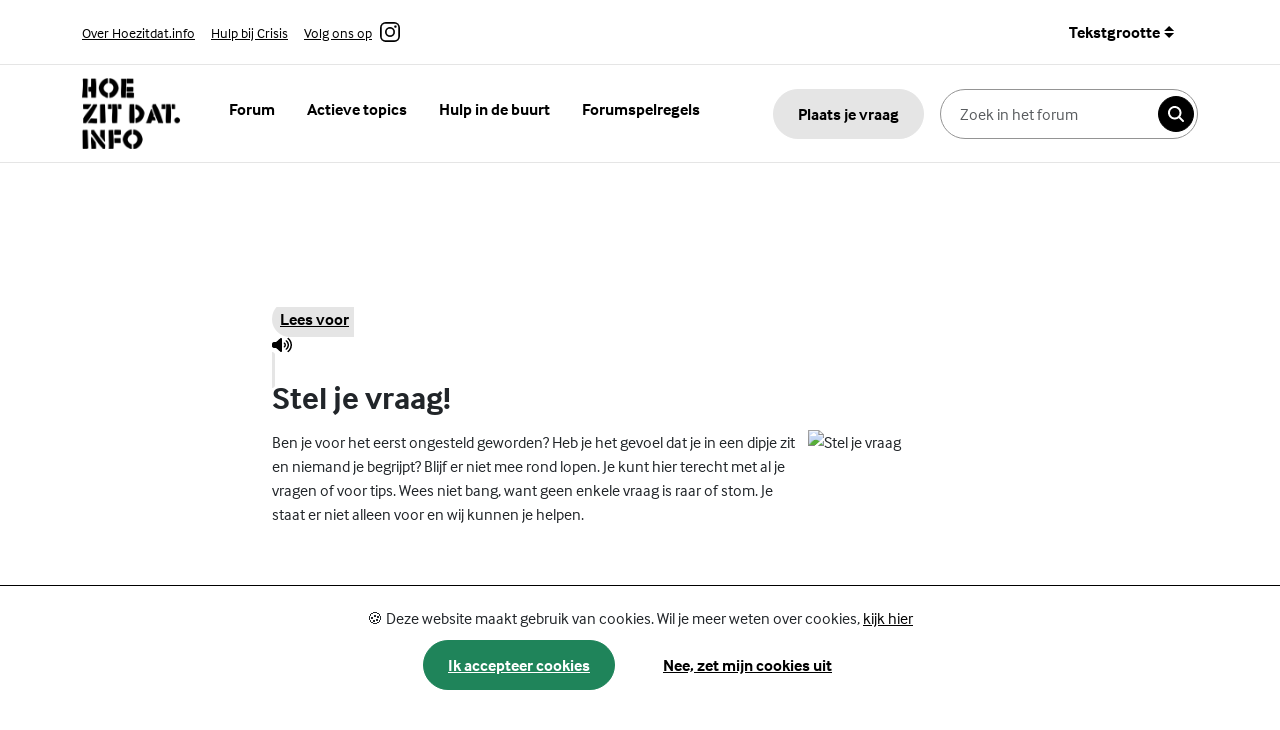

--- FILE ---
content_type: text/html; charset=UTF-8
request_url: https://www.hoezitdat.info/688491/stel-je-vraag.html
body_size: 6623
content:
<!doctype html>
<html lang="nl" data-bs-theme="auto">
    
  <head>
      
	<!-- Google Tag Manager -->
	<script>(function(w,d,s,l,i){w[l]=w[l]||[];w[l].push({'gtm.start':
	new Date().getTime(),event:'gtm.js'});var f=d.getElementsByTagName(s)[0],
	j=d.createElement(s),dl=l!='dataLayer'?'&l='+l:'';j.async=true;j.src=
	'https://www.googletagmanager.com/gtm.js?id='+i+dl;f.parentNode.insertBefore(j,f);
	})(window,document,'script','dataLayer','GTM-TTPTKNV');</script>
	<!-- End Google Tag Manager -->
	
    <meta charset="utf-8">
    <meta name="viewport" content="width=device-width, initial-scale=1">
    
	<meta name="google-site-verification" content="_B0pM7cKHkCTrl4-UjgktZPZfesurF4asizfXV3NmlM" />
    <title>Stel je vraag - Jongerenforum HoeZitDat.info</title>
    
    <link href="/css/bootstrap.min.css" rel="stylesheet">
    <link href="/css/style.css" rel="stylesheet">

    <!-- Custom styles for this template -->
    <link href="/css/custom.css" rel="stylesheet">
    <link rel="stylesheet" type="text/css" href="/assets/slick/slick.min.css">
    <link rel="stylesheet" type="text/css" href="/assets/slick/accessible-slick-theme.min.css">

  </head>
  
  <body>
    <!-- Google Tag Manager (noscript) -->
    <noscript><iframe src="https://www.googletagmanager.com/ns.html?id=GTM-TTPTKNV"
    height="0" width="0" style="display:none;visibility:hidden"></iframe></noscript>
    <!-- End Google Tag Manager (noscript) -->

    
    <header class="rs_skip">
      <a href="#main-content" class="visually-hidden focusable" tabindex="1">Skip to content</a>
      <div class="search-bar-mobile d-xl-none">
        <div class="container">
          <div class="row">
            <div class="col d-flex">
              <form class="search-bar d-flex w-100" role="search" action="/zoeken.html" method="get">
                <input class="form-control pe-0 me-2" type="search" value="" name="s" placeholder="Zoek in het forum" aria-label="Zoeken in het forum">
                <button class="btn btn-search" type="submit"><span class="visually-hidden">Zoeken</span></button>
              </form>
              <div class="d-flex justify-content-center justify-content-md-end">
                <div class="dropdown">
                  <button class="btn btn-secondary dropdown-toggle text-size px-0 ms-3" type="button" data-bs-toggle="dropdown" aria-expanded="false">
                    Tekstgrootte
                  </button>
                  <ul id="fs-select" class="dropdown-menu">
                    <li><a id="sizeStandard" data-fs="16px" class="dropdown-item active" href="#">Standaard</a></li>
                    <li><a id="sizeLarge" data-fs="18px" class="dropdown-item" href="#">Groter</a></li>
                    <li><a id="sizeXL" data-fs="20px" class="dropdown-item" href="#">Grootst</a></li>
                  </ul>
                </div>
              </div>
            </div>
          </div>
        </div>
      </div>
      
      <div class="top-bar d-none d-lg-block">
        <div class="container">
          <div class="row align-items-center">
            <div class="col-12 col-md-6">
              <ul class="topbar-links">
                <li><a href="/688865/over-deze-site.html" class="me-3">Over Hoezitdat.info</a></li>
                <li><a href="/688828/crisis.html" class="me-3">Hulp bij Crisis</a></li>
                <li><a href="https://www.instagram.com/jongerenforum_hoezitdat/" class="me-3 instagram-icon">Volg ons op <span class="visually-hidden">Instagram</span></a></li>
              </ul>
            </div>
            <div class="col-12 col-md-6">
              <div class="d-flex justify-content-center justify-content-md-end">
                <div class="dropdown">
                  <button class="btn btn-secondary dropdown-toggle text-size" type="button" data-bs-toggle="dropdown" aria-expanded="false">
                    Tekstgrootte
                  </button>
                  <ul id="fs-select" class="dropdown-menu">
                    <li><a id="sizeStandard" data-fs="16px" class="dropdown-item active" href="#">Standaard</a></li>
                    <li><a id="sizeLarge" data-fs="18px" class="dropdown-item" href="#">Groter</a></li>
                    <li><a id="sizeXL" data-fs="20px" class="dropdown-item" href="#">Grootst</a></li>
                  </ul>
                </div>
              </div>
            </div>
          </div>
        </div>
      </div>
      <nav class="navbar navbar-expand-lg">
        <div class="container">
          <a class="navbar-brand" href="/"><img src="/images/logo-hoezitdat.png" alt="logo Hoezitdat.info" width="99" height="71"></a>
          <button class="navbar-toggler" type="button" data-bs-toggle="offcanvas" data-bs-target="#offcanvasNavbar" aria-controls="offcanvasNavbar" aria-label="Toggle navigation" aria-expanded="false">
            <span class="navbar-toggler-icon"></span>
          </button>
          <div class="offcanvas offcanvas-end" tabindex="-1" id="offcanvasNavbar" aria-labelledby="offcanvasNavbarLabel">
              
            <div class="offcanvas-header">
              <h5 class="offcanvas-title visually-hidden" id="offcanvasNavbarLabel">Mobiel menu</h5>
              <button type="button" class="btn-close" data-bs-dismiss="offcanvas" aria-label="Close"></button>
            </div>
            
            <div class="offcanvas-body d-flex px-4 px-lg-0">
              <ul class="navbar-nav pe-lg-3 mb-5 mb-lg-0">
                <li class="nav-item">
                  <a class="nav-link" href="/ervaringen.html">Forum</a>
                </li>
                <li class="nav-item">
                  <a class="nav-link" href="/ervaringen/1/Actieve-Topics.html">Actieve topics</a>
                </li>
                <li class="nav-item">
                  <a class="nav-link" href="/689259/hulp-in-de-buurt.html">Hulp in de buurt</a>
                </li>
                <li class="nav-item">
                  <a class="nav-link" href="/689108/forumspelregels.html">Forumspelregels</a>
                </li>
              </ul>

              <button class="btn btn-default ms-lg-auto headerplaatseenvraag me-3" data-bs-toggle="modal" data-bs-target="#modalplaatseenvraag">Plaats je vraag</button>
              <form class="search-bar d-flex" role="search" action="/zoeken.html" method="get">
                <input class="form-control me-2" type="search" value="" name="s" placeholder="Zoek in het forum" aria-label="Zoeken in het forum">
                <button class="btn btn-search" type="submit"><span class="visually-hidden">Zoeken</span></button>
              </form>

              <ul class="d-lg-none topbar-items mt-auto">
                <li><a href="/688865/over-deze-site.html">Over Hoezitdat.info</a></li>
                <li><a href="/688828/crisis.html" >Hulp bij Crisis</a></li>
                <li><a href="https://www.instagram.com/hoezitdat.info/" class="instagram-icon">Volg ons op <span class="visually-hidden">Instagram</span></a></li>
              </ul>
              
            </div>
          </div>
        </div>
      </nav>
    </header>
    
    
 <main id="main-content">
        <section class="bg-accent-1 rs_skip hero-page">
            <div class="container">
                <div class="row">
                    <div class="col">
                        <nav aria-label="breadcrumb">
                            <ol class="breadcrumb ">
                                <li class="breadcrumb-item"><a href="/">Home</a></li>
                                <li class="breadcrumb-item"><a href="/688477/lichaam-%26amp%3B-gevoel.html">Lichaam &amp; Gevoel</a></li>                                <li class="breadcrumb-item active" aria-current="page">Stel je vraag</li>
                            </ol>
                        </nav>
                    </div>
                </div>
                <div class="row">
                    <div class="col-lg-8 offset-lg-2">
                        <div class="image-wrapper">
                        <img src="https://www.opvoedenin.nl/upload/cat_image/Help3.jpg" alt="" />                        </div>
                    </div>
                </div>
            </div>
        </section>
        
        <section class="content" id="main-content">
            <div class="container">
                <div class="row">
                    <div class="col-lg-8 offset-lg-2">
                        
                       <div id="readspeaker">
                           <div id="readspeaker_button1" class="rs_skip rsbtn rs_preserve">
                                <a rel="nofollow" class="rsbtn_play" accesskey="L" title="Laat de tekst voorlezen met ReadSpeaker webReader" href="//app-eu.readspeaker.com/cgi-bin/rsent?customerid=6169&amp;lang=nl_nl">
                                    <span class="rsbtn_left rsimg rspart"><span class="rsbtn_text"><span>Lees voor</span></span></span>
                                    <span class="rsbtn_right rsimg rsplay rspart"></span>
                                </a>
                            </div>
                        </div>
                        
                        <h1 class="Japi-Content-Header">Stel je vraag!</h1><p>	<img alt="Stel je vraag" src="https://www.opvoedenin.nl/upload/image/ckfinder/1757/images/Stelje%20vraag.JPG" style="float: right; width: 200px; height: 144px;" class="japi-image img-responsive" data-japi-image-type="internal">Ben je voor het eerst ongesteld geworden? Heb je het gevoel dat je in een dipje zit en niemand je begrijpt? Blijf er niet mee rond lopen. Je kunt hier terecht met al je vragen of voor tips. Wees niet bang, want geen enkele vraag is raar of stom. Je staat er niet alleen voor en wij kunnen je helpen.</p>                    </div>
                </div>
            </div>
        </section>

      

      <section class="advice-spotlight rs_skip">
        <div class="container">
          <div class="row">
            <div class="col-xxl-4 col-lg-5 mb-4 mb-lg-0">
              <div class="card card-grey">
                <div class="card-body d-flex flex-column">
                  <h2>Anoniem en gratis hulp of advies?</h2>
                  <ul class="list-group list-group-flush mt-auto">
                    <li class="list-group-item icon chat"><a href="/688845/chatspreekuur.html">Chatten</a></li>
                    <li class="list-group-item icon call"><a href="/689290/bel.html">Bellen</a></li>
                    <li class="list-group-item icon location"><a href="/689259/hulp-in-de-buurt.html">Hulp bij jou in de buurt</a></li>
                    <li class="list-group-item icon questions"><a href="/688847/veel-gestelde-vragen.html">Veelgestelde vragen</a></li>
                  </ul>
                </div>
              </div>
            </div>
            
                        <div class="col-xxl-8 col-lg-7">
              <div class="spotlight">
                <div class="row">
                  <div class="col-lg-6 col-md-6 order-md-2">
                    <div class="image-wrapper">
                      <img class="element" src="/images/pink-element.svg" width="80" height="80" alt="">
                      <img class="image" src="https://www.opvoedenin.nl/upload/image\5(5).png" width="350" height="350" alt="">
                    </div>
                  </div>
                  <div class="col-lg-6 col-md-6 order-md-1 d-flex">
                    <div class="text-wrapper">
                      <h3>Jongerenwebsite JouwGGD.nl</h3>
                      <p>Op JouwGGD.nl vind je betrouwbare informatie over gezondheid, relaties, lichaam, seks, gevoel, alcohol roken drugs en media. De informatie is gecheckt door (medische) professionals.</p>
                      
                      <a href="https://jouwggd.nl/" class="btn btn-yellow">Lees meer over Jongerenwebsite JouwGGD.nl</a>
                      
                    </div>
                  </div>
                </div>
                
              </div>
            </div>
            
          </div>
          
          <div class="row more-cards">
            <div class="col-12">
              <h2 class="mt-5 mb-3">Bekijk ook</h2>
            </div>
                            <div class="col-lg-4 col-md-6 mb-4">
                  <div class="card card-dark h-100">
                    <div class="image-wrapper">
                      <img src="https://www.opvoedenin.nl/upload/image\Digitale balans.png" class="card-img-top" width="315" height="315" alt="">
                    </div>
                    <div class="card-body">
                      <h3 class="card-title external">Ben jij digitaal in balans?</h3>
                      <p>Scrollen, liken, appen, swipen, gamen en bingen: (online) media lijken onlosmakelijk verbonden met je offline leven. Heb jij het allemaal onder controle? Doe de zelftest</p>
                    </div>
                    
                    <a class="link" href="https://digitalebalans.nl/zelftest/" class="btn btn-yellow"><span class="visually-hidden">Lees meer over Ben jij digitaal in balans?</span></a>

                  </div>
                </div>
            
            
                            <div class="col-lg-4 col-md-6 mb-4">
                  <div class="card card-dark h-100">
                    <div class="image-wrapper">
                      <img src="https://www.opvoedenin.nl/upload/image\Join_Us_29-08-2022_Tramkade-1854(1).jpg" class="card-img-top" width="315" height="315" alt="">
                    </div>
                    <div class="card-body">
                      <h3 class="card-title external">Vriendschap</h3>
                      <p>Wil je graag andere jongeren ontmoeten, maar vind je dat lastig? Geef je leven een sociale boost, kijk eens op join-us.nu!</p>
                    </div>
                    
                    <a class="link" href="https://join-us.nu/" class="btn btn-yellow"><span class="visually-hidden">Lees meer over Vriendschap</span></a>

                  </div>
                </div>
            
            
                        
          </div>
        </div>  
      </section>
    </main>


    <footer class="rs_skip">
      <div class="container">
        <div class="row mb-5">
          <div class="col-lg-4 mb-3">
            <h2 class="h4">Hoezitdat.info</h2>
            
            <p>Hoezitdat.info is een forumwebsite. Zoek je betrouwbare informatie? Lees dan op JouwGGD.nl over</p>

<p><a href="https://jouwggd.nl/familie-en-vrienden/" class="japi-link-external" data-japi-link-type="external" data-japi-link-title="familie en vrienden" data-japi-link-id="">familie en vrienden</a>, <a href="https://jouwggd.nl/gevoel/" class="japi-link-external" data-japi-link-type="external" data-japi-link-title="je gevoel" data-japi-link-id="">je gevoel</a>, <a href="https://jouwggd.nl/seks-en-relaties/" class="japi-link-external" data-japi-link-type="external" data-japi-link-title="seks en relaties" data-japi-link-id="">seks en relaties</a>, <a href="https://jouwggd.nl/roken-drank-drugs/" class="japi-link-external" data-japi-link-type="external" data-japi-link-title="roken, drank en drugs" data-japi-link-id="">roken, drank en drugs</a>, <a href="https://jouwggd.nl/lichaam/" class="japi-link-external" data-japi-link-type="external" data-japi-link-title="je lichaam" data-japi-link-id="">je lichaam</a>, <a href="https://jouwggd.nl/lichaam/een-mooi-gebit/" class="japi-link-external" data-japi-link-type="external" data-japi-link-title="je gebit" data-japi-link-id="">je gebit</a>, <a href="https://jouwggd.nl/gevoel/slapen/" class="japi-link-external" data-japi-link-type="external" data-japi-link-title="slecht slapen" data-japi-link-id="">slecht slapen</a>, <a href="https://jouwggd.nl/?regional_content=hoezitdat-gezond-aankomen" class="japi-link-external" data-japi-link-type="external" data-japi-link-title="gezond aankomen" data-japi-link-id="">gezond aankomen</a>, <a href="https://jouwggd.nl/internet-en-mobiel/" class="japi-link-external" data-japi-link-type="external" data-japi-link-title="internet en mobiel" data-japi-link-id="">internet en mobiel</a>, <a href="https://jouwggd.nl/school-en-toekomst/" class="japi-link-external" data-japi-link-type="external" data-japi-link-title="school en toekomst" data-japi-link-id="">school en toekomst</a>, <a href="https://jouwggd.nl/?regional_content=gezondheidstest-op-school" class="japi-link-external" data-japi-link-type="external" data-japi-link-title="gezondheidstest" data-japi-link-id="">gezondheidstest</a>, <a href="https://jouwggd.nl/school-en-toekomst/goed-omgaan-met-geld/" class="japi-link-external" data-japi-link-type="external" data-japi-link-title="geld" data-japi-link-id="">geld</a>, <a href="https://jouwggd.nl/school-en-toekomst/op-jezelf-wonen/" class="japi-link-external" data-japi-link-type="external" data-japi-link-title="op jezelf wonen" data-japi-link-id="">op jezelf wonen</a>.</p>
            
            <a href="https://www.instagram.com/jongerenforum_hoezitdat/" class="instagram-link">Ga naar Instagram.com/hoezitdat.info</a>
          </div>
          <div class="offset-lg-1 col-lg-3 col-md-6">
            <h2 class="h4 mt-5 mt-lg-0">Jij</h2>
            
            <ul class="list-group list-group-flush p-0 mb-3">
	<li class="list-group-item"><a href="https://hoezitdat.opvoedenin.nl/showsite.asp?map_id=688845" class="japi-link" data-japi-link-type="sitemap" data-japi-link-title="Chatten via Hoezitdat" data-japi-link-id="688845">Chatten via Hoezitdat</a></li>
	<li class="list-group-item"><a href="https://hoezitdat.opvoedenin.nl/showsite.asp?map_id=689108" class="japi-link" data-japi-link-type="sitemap" data-japi-link-title="Forumspelregels" data-japi-link-id="689108">Forumspelregels</a></li>
	<li class="list-group-item"><a href="https://hoezitdat.opvoedenin.nl/showsite.asp?map_id=688838" class="japi-link" data-japi-link-type="sitemap" data-japi-link-title="Jonger dan 12 jaar?" data-japi-link-id="688838">Jonger dan 12 jaar?</a></li>
</ul>
          </div>
          <div class="offset-lg-1 col-lg-3 col-md-6">
            <h2 class="h4 mt-5 mt-lg-0">Over ons</h2>
            
            <ul class="list-group list-group-flush p-0 mb-3">
	<li class="list-group-item"><a href="https://hoezitdat.opvoedenin.nl/showsite.asp?map_id=688865" class="japi-link" data-japi-link-type="sitemap" data-japi-link-title="Over deze site" data-japi-link-id="688865">Over deze site</a></li>
	<li class="list-group-item"><a href="https://hoezitdat.opvoedenin.nl/showsite.asp?map_id=688850" class="japi-link" data-japi-link-type="sitemap" data-japi-link-title="Klachtenregeling" data-japi-link-id="688850">Klachtenregeling</a></li>
	<li class="list-group-item"><a href="/privacy.html" class="japi-link" data-japi-link-type="" data-japi-link-title="Privacy" data-japi-link-id="">Privacy</a></li>
</ul>
          </div>
        </div>
      </div>
      <div class="footer-bottom">
        <div class="container">
          <div class="row align-items-center">
            <div class="col-lg-6">
              <a href="http://jongin.nl/"><img src="/images/logo-jongin.png" alt="Copyright en medemogelijkgemaakt door Jongin.nl" width="52" height="52"></a>
            </div>
            <div class="col-lg-6 d-lg-flex justify-items-lg-end">
              <ul class="ms-md-auto">
                <li><a href="/colofon.html">Colofon</a></li>
                <li><a href="/740834/cookies.html">Cookies</a></li>
                <li><a href="/910345/sitemap.html">Sitemap</a></li>
                <li><a href="/toegankelijkheidsverklaring.html">Toegankelijkheid</a></li>
                <li><a href="/proclaimer.html">Proclaimer</a></li>
              </ul>
            </div>
          </div>
        </div>
    </footer>

    <!-- Modal -->
    <div class="modal fade rs_skip" id="modalplaatseenvraag" tabindex="-1" data-bs-backdrop="static" data-bs-keyboard="false" aria-labelledby="modalplaatseenvraagLabel" aria-hidden="true">
      <div class="modal-dialog modal-lg modal-fullscreen-lg-down modal-dialog-scrollable">
        <div class="modal-content">
          <div class="modal-header">
            <h1 class="modal-title fs-5" id="modalplaatseenvraagLabel">Plaats een vraag</h1>
            <button type="button" class="btn-close" data-bs-dismiss="modal" aria-label="Sluit"></button>
          </div>
            <div class="modal-body">
                <div id="FormulierContainer">
                    <form id="berichtformulier" action="https://api.opvoedenin.nl/api/Ervaringen/" method="post" role="form">

    
                      <div id="ErrorSummary" role="alert"></div>
                      <div id="OKStatus" aria-live="polite"></div>
                      
                      <div class="formcontent">
                          <div class="mb-3">
                            <fieldset id="GeslachtField">
                              <legend class="form-label d-block">Ik ben een</legend>
                              <div class="form-check form-check-inline">
                                  <input class="form-check-input" type="radio" name="geslacht" id="geslachtJongenTopic" value="j" title="Jongen">
                                  <label class="form-check-label" for="geslachtJongenTopic">Jongen</label>
                              </div>
                              <div class="form-check form-check-inline">
                                  <input class="form-check-input" type="radio" name="geslacht" id="geslachtMeisjeTopic" value="m" title="Meisje">
                                  <label class="form-check-label" for="geslachtMeisjeTopic">Meisje</label>
                              </div>
                              <div class="form-check form-check-inline">
                                  <input class="form-check-input" type="radio" name="geslacht" id="geslachtNeutraalTopic" value="o" title="Anders">
                                  <label class="form-check-label" for="geslachtNeutraalTopic">Anders</label>
                              </div>
                            </fieldset>
                          </div>
        
                          <div class="mb-3" id="LeeftijdField">
                              <label for="leeftijd" class="form-label">Leeftijd <span class="form-required">*</span></label>
                              <input type="number" class="form-control" id="leeftijd" name="leeftijd" title="Leeftijd" min="0" max="99" aria-describedby="leeftijdHelpBlock">
                              <div id="leeftijdHelpBlock" class="form-text">
                                  Maximaal twee cijfers (99). Ben je jonger dan 10, zet dan een 0 voor je leeftijd.
                              </div>
                          </div>
        
                          <div class="mb-3" id="TitelField">
                            <label for="title" class="form-label">Titel van je post<span class="form-required">*</span></label>
                            <input type="text" class="form-control" id="Titel" name="Titel" title="Titel van je post" aria-describedby="TitelHelpBlock">
                            <div id="TitelHelpBlock" class="form-text">
                              Vul minimaal 4 karakters in.
                            </div>
                          </div>
        
                          <div class="mb-3" id="BodyField">
                              <label for="body" class="form-label">Jouw verhaal of jouw vraag<span class="form-required">*</span></label>
                              <textarea type="text" class="form-control" id="body" name="body" title="Jouw verhaal of jouw vraag" rows="3" aria-describedby="bodyHelpBlock" ></textarea>
                              <div id="bodyHelpBlock" class="form-text">
                                Vul minimaal 3 karakters in.
                            </div>
                          </div>
        
                          <div class="mb-3" id="OnderwerpField">
                            <label for="SubOnderwerpId" class="form-label">Selecteer het forum-onderwerp</label>
                            <select class="form-select" aria-label="SubOnderwerpId" name="SubOnderwerpId" id="SubOnderwerpId" title="Selecteer het forum-onderwerp">
                                <option selected>-- Er is geen forum-onderwerp gekozen --</option>  
                                <optgroup label="Vrienden & Relaties"><option value="16">Vriendschap</option><option value="15">Verliefd & Verkering</option><option value="56">Foute vrienden</option><option value="18">Pesten</option></optgroup><optgroup label="Bij mij thuis"><option value="10">Mijn ouders</option><option value="48">Familie</option><option value="14">Op jezelf</option><option value="33">Geloof</option></optgroup><optgroup label="Seks enzo"><option value="45">Vrijen</option><option value="44">Meidenvragen</option><option value="43">Jongensvragen</option><option value="47">18+</option></optgroup><optgroup label="Ergens mee zitten"><option value="50">Gevoelens</option><option value="29">Depressie</option><option value="28">Rouwen</option><option value="31">Jezelf iets aandoen</option></optgroup><optgroup label="Vrije tijd"><option value="36">Sport, muziek, huisdieren en hobby</option><option value="37">Uitgaan</option><option value="35">Vakantie</option><option value="58">Maatschappelijk betrokken</option></optgroup><optgroup label="School, werk, geld"><option value="7">Geld</option><option value="4">School</option><option value="5">Studie</option><option value="6">Werk</option></optgroup><optgroup label="Goed fout"><option value="38">Internetgevaren</option><option value="41">Geweld en criminaliteit</option><option value="39">Discriminatie</option><option value="40">In aanraking met de politie</option></optgroup><optgroup label="Verslaving"><option value="53">Drank</option><option value="54">Drugs</option><option value="55">Roken</option><option value="24">Andere verslavingen</option></optgroup><optgroup label="Gezondheid"><option value="49">Gezondheid</option><option value="22">Eten, bewegen en gewicht</option><option value="30">Uiterlijk en verzorging</option><option value="52">Je lichaam</option></optgroup><optgroup label="Gewoon anders"><option value="20">LHBTIQ+</option><option value="26">Leven met een beperking</option><option value="13">Leven tussen twee culturen</option><option value="46">Jong en zwanger</option>                            </select>
                          </div>
                          
                          <div class="mb-3">
                              <label class="" for="body" for="emailadres">Wil je bericht krijgen als anderen reageren op deze post? Vul dan je mailadres in.</label>
                              <div class="input-group">
                                  <span class="input-group-text mail-input">@</span>
                                  <div class="form-floating">
                                      <input type="text" title="E-mailadres" autocomplete="email" class="form-control" placeholder="Vul je abonnement emailadres in" name="useremail" id="emailadres" aria-describedby="mailHelpBlock">
                                      <label for="emailadres">E-mailadres</label>
                                  </div>
                              </div>
                              <div id="mailHelpBlock" class="form-text">
                                  Je e-mailadres is niet zichtbaar voor anderen.
                              </div>
                          </div>
        
                          <div class="mb-3">
                              <div class="form-check">
                                  <input class="form-check-input" type="checkbox" value="" name="SendToHelpCheckBox" id="SendToHelpCheckBox">
                                  <label class="form-check-label" for="SendToHelpCheckBox">
                                      Stuur mijn ervaring ook naar een hulpverlener.
                                  </label>
                              </div>
                          </div>
                                  
                          <p>
                              Je e-mailadres wordt alleen gebruikt om je deze mails te kunnen sturen en nergens anders voor. Je kan je altijd weer afmelden via een link in de mail.
                          </p>
        
                          <button type="submit" id="submit" class="btn btn-success btn-arrow form-send" aria-describedby="ErrorSummary">Verstuur</button>
                        </div>
                    </form>
                </div>
            </div>
        </div>
      </div>
    </div>

    <script src="https://maps.googleapis.com/maps/api/js?key=AIzaSyBlqHy-EB9vYBaWTDVJ26dbk-PvNuLKMeg&callback=Function.prototype"></script>

    
    <script src="/js/bootstrap.bundle.min.js"></script>

    <!-- Custom template scripts -->
    <script type="text/javascript" src="https://code.jquery.com/jquery-3.5.1.min.js"></script>
    <script type="text/javascript" src="/assets/slick/slick.min.js"></script>
    
    <script type="text/javascript" src="/js/custom.js"></script>
    

    
	<script src="//f1-eu.readspeaker.com/script/6169/webReader/webReader.js?pids=wr&url=&notools=1&jit=1" type="text/javascript" id="rs_req_Init"></script>
    

	
  </body>
</html>


--- FILE ---
content_type: text/css
request_url: https://www.hoezitdat.info/css/style.css
body_size: 5962
content:
@import url("https://use.typekit.net/hxh5qnw.css");

body{

    --text-color: #000000;

    --black-color: #000000;

    --black-color-hover: #333333;

    --white-color: #FFFFFF;

    --grey-color: #E5E5E5;

    --grey-color-hover: #D8D8D8;

    --light-grey-color: #F6F6F6;

    --pink-color: #F56FCD;

    --pink-color-hover: #E85EB8;

    --purple-color: #5B64DC;

    --purple-color-hover: #4F56C8;

    --yellow-color: #F4FF91;

    --yellow-color-hover: #E8F56F;

    --green-color: #1F845A;

    --green-color-hover: #1A6E4A;

    --red-color: #CF1212;

    --red-color-hover: #B90D0D;



    --accent-color-1: #C2C6F8;

    --accent-color-2: #B8F3F1;

    --accent-color-3: #F2DCA0;

    --accent-color-4: #FCCAEE;

    --accent-color-5: #DCCCD7;

    --accent-color-6: #BBE6E3;

    --accent-color-7: #A2F3DD;

    --accent-color-8: #DF9E99;

    --accent-color-9: #D1EFD5;

    --accent-color-10: #FFD8AE;

    --accent-color-11: #C6DABF;

    --accent-color-12: #F4FF91;


    --btn-radius: 2rem;

    --border-radius: 16px;

    --bs-border-radius: var(--border-radius);

    --border-radius-sm: 8px;



    font-size: 16px;

    font-family: "interface", sans-serif;

    font-weight: 400;

    font-style: normal;

    padding-bottom: 10rem;

}

@keyframes rotate-btn {

    0% {

    transform: rotate(0);

    }

    100% {

    transform: rotate(360deg);

    }

}



.bg-accent-1{

    background: var(--accent-color-1);

}

.bg-accent-2{

    background: var(--accent-color-2);

}

.bg-accent-3{

    background: var(--accent-color-3);

}

.bg-accent-4{

    background: var(--accent-color-4);

}

.bg-accent-5{

    background: var(--accent-color-5);

}

.bg-accent-6{

    background: var(--accent-color-6);

}

.bg-accent-7{

    background: var(--accent-color-7);

}

.bg-accent-8{

    background: var(--accent-color-8);

}

.bg-accent-9{

    background: var(--accent-color-9);

}

.bg-accent-10{

    background: var(--accent-color-10);

}

.bg-accent-11{

    background: var(--accent-color-11);

}

.bg-accent-12{

    background: var(--accent-color-12);

}





/* Typography */

a{

    color: var(--text-color);

}

h1{

    font-size: 2rem;

    line-height: 1;

    font-weight: 600;

    margin-bottom: 1rem;

}

h2{

    font-size: 1.8rem;

    line-height: 1;

    font-weight: 600;

    margin-bottom: 1rem;

}

h3{

    font-size: 1.75rem;

    line-height: 1;

    font-weight: 600;

    margin-bottom: 1rem;

}

h4, .h4{

    font-size: 1.3rem;

    font-weight: 600;

    margin-bottom: 1rem;

}

h5{

    font-size: 1.2rem;

    font-weight: 600;

    margin-bottom: .3rem;

}

h6{

    font-size: 1.1rem;

    font-weight: 600;

    margin-bottom: .4rem;

}

legend{
    font-size: 1rem !important;
    font-weight: 600;
}



.post-title{

    font-weight: 600;

    margin-right: .3rem;

    display: inline-flex;

    align-items: center;

    gap: .5rem;

}

.icon-age{

    background: var(--grey-color);

    color: var(--text-color);

    border-radius: 1rem;

    padding: .3rem .5rem;

    display: inline-flex;

    align-items: center;

    font-weight: 400;

}

.icon-age::before{

    content: "";

    width: 16px;

    height: 16px;

    display: block;

    background-image: url('../images/person.svg');

    background-size: contain;

    background-repeat: no-repeat;

    background-position: center;

    margin-right: .3rem;

}

.icon-reaction,

.icon-show,

.icon-time,

.icon-sort{

    display: inline-flex;

    align-items: center;

    gap: .3rem;

}

.icon-reaction::before,

.icon-show::before,

.icon-time::before,

.icon-sort::after{

    content: "";

    width: 20px;

    height: 16px;

    display: block;

    background-size: contain;

    background-position: center;

    background-repeat: no-repeat;

}

.icon-reaction::before{

    background-image: url('../images/md-chatbubbles.svg');

}

.icon-show::before{

    background-image: url('../images/eye.svg');

}

.icon-time::before{

    background-image: url('../images/time.svg');

}

.icon-sort::after{

    background-image: url('../images/sort.svg');

}

.desc.icon-sort::after {
    transform: rotate(180deg);
}

/* Buttons */

.btn{

    --bs-btn-padding-x: 1.5rem;

    --bs-btn-padding-y: 0.75rem;

    --bs-btn-border-radius: var(--btn-radius);

    --bs-btn-font-size: 1rem;

    --bs-btn-font-weight: 600;

}

.btn-default{

    background: var(--grey-color);

    border-color: var(--grey-color);

    color: var(--text-color);

}

.btn-default:hover,

.btn-default:focus{

    background: var(--grey-color-hover);

    border-color: var(--grey-color-hover);

    color: var(--text-color);

}

.btn-primary{

    background: var(--purple-color);

    border-color: var(--purple-color);

    color: var(--white-color);

}

.btn-primary:hover,

.btn-primary:focus{

    background: var(--purple-color-hover);

    border-color: var(--purple-color-hover);

    color: var(--white-color);

}

.btn-black{

    background: var(--black-color);

    border-color: var(--black-color);

    color: var(--white-color);

}

.btn-black:hover,

.btn-black:focus{

    background: var(--black-color-hover);

    border-color: var(--black-color-hover);

    color: var(--white-color);

}

.btn-pink{

    background: var(--pink-color);

    border-color: var(--pink-color);

    color: var(--black-color);

}

.btn-pink:hover,

.btn-pink:focus{

    background: var(--pink-color-hover);

    border-color: var(--pink-color-hover);

    color: var(--black-color);

}

.btn-pink.btn-arrow::after{

    background-image: url('../images/arrow-forward.svg');

}

.btn-yellow{

    background: var(--yellow-color);

    border-color: var(--yellow-color);

    color: var(--black-color);

}

.btn-yellow:hover,

.btn-yellow:focus{

    background: var(--yellow-color-hover);

    border-color: var(--yellow-color-hover);

    color: var(--black-color);

}

.btn-success{

    background: var(--green-color);

    border-color: var(--green-color);

    color: var(--white-color);

}

.btn-success:hover,

.btn-success:focus{

    background: var(--green-color-hover);

    border-color: var(--green-color-hover);

    color: var(--white-color);

}

.btn-lg{

    --bs-btn-padding-x: 1.75rem;

    --bs-btn-padding-y: .8rem;

    font-size: 1.1rem;

}

.btn-arrow,

.btn-plus, 

.btn-load,

.btn-extern{

    display: inline-flex;

    align-items: center;

    padding-right: 1.1rem;

}

.btn-arrow.btn-lg,

.btn-plus.btn-lg,

.btn-load.btn-lg,

.btn-extern.btn-lg{

    padding-right: 1.3rem;

}

.btn-arrow::after{

    content: "";

    width: 20px;

    height: 20px;

    display: block;

    background-image: url('../images/arrow-forward-white.svg');

    background-size: 15px;

    background-repeat: no-repeat;

    background-position: center;

    margin-left: .75rem;

}

.btn-plus::after{

    content: "";

    width: 20px;

    height: 20px;

    display: block;

    background-image: url('../images/plus-white.svg');

    background-size: 15px;

    background-repeat: no-repeat;

    background-position: center;

    margin-left: .5rem;

}

.btn-load::after{

    content: "";

    width: 20px;

    height: 20px;

    display: block;

    background-image: url('../images/reload.svg');

    background-size: 15px;

    background-repeat: no-repeat;

    background-position: center;

    margin-left: .5rem;

    transition: all 0.3s ease-in-out 0s;

}

/* .btn-load:hover::after{

    animation: rotate-btn 1s linear infinite;

    -webkit-animation: rotate-btn 1s linear infinite;

} */

.btn:focus-visible {
    color: var(--text-color);
    outline: 3px solid var(--purple-color);
    background-color: var(--white-color);
    box-shadow: unset;
}
.btn.btn-chat:focus-visible::before {
    background-image: url('../images/chatbubbles.svg');
}
.btn.btn-load:focus-visible::after {
    background-image: url('../images/reload-black.svg');
}
.btn.btn-arrow:focus-visible::after {
    background-image: url('../images/arrow-forward.svg');
}
.active-topics .btn-light:focus-visible,
.active-topics .btn:focus-visible {
    outline: 3px solid var(--text-color);   
}
.list-group-item.spotlight .btn:focus-visible {
    color: var(--text-color) !important;
    outline: 3px solid var(--text-color) !important;
    background-color: var(--white-color) !important;
    box-shadow: unset;
}
.spotlight .text-wrapper .btn:focus-visible {
    color: var(--text-color);
    outline: 3px solid var(--pink-color);
    background-color: var(--white-color);
    box-shadow: unset;
}
.link.external:focus-visible {
    border: 3px solid var(--purple-color);
    border-radius: 16px;
}
.btn-close:focus{
    box-shadow: 0 0 0 0.25rem var(--purple-color);
}

.visually-hidden.focusable:focus-visible {
    position: relative !important;
}

#cookiewarning_header{
    background: var(--white-color) !important;
    overflow-y: scroll;
    max-height: 35vh !important;
    z-index: 2 !important;
}
#cookieoff {
    color: #000;
}

#ErrorSummary{
    color: var(--red-color) !important;
}

a.external::after {

    content: "";

    width: 20px;

    height: 20px;

    background-image: url('../images/external-link.svg') !important;

    background-size: 15px;

    background-repeat: no-repeat;

    background-position: center bottom;

    margin-left: .2rem;

    display: inline-block;

}



.btn-extern::after{

    content: "";

    width: 20px;

    height: 20px;

    display: block;

    background-image: url('../images/external-link.svg') !important;

    background-size: 15px;

    background-repeat: no-repeat;

    background-position: center;

    margin-left: .5rem;

}

.btn-back{

    background: transparent;

    border-color: transparent;

    display: inline-flex;

    align-items: center;

    padding: 0;

    font-size: 1.1rem;

    font-weight: 600;

}

.btn-back::before{

    content: "";

    width: 45px;

    height: 45px;

    display: block;

    background-image: url('../images/arrow-forward-white.svg');

    background-size: 15px;

    background-repeat: no-repeat;

    background-position: center;

    margin-right: 1rem;

    transform: rotate(180deg);

    background-color: var(--black-color);

    border-radius: 50%;

}

.btn-chat{

/*    background: var(--green-color);

    border-color: var(--green-color);

*/

    color: var(--white-color);

    display: flex;

    align-items: center;

    font-size: 1.1rem;

    justify-content: center;

    padding: .75rem 1rem;

}

.btn-chat::before{

    content: "";

    width: 23px;

    height: 23px;

    display: block;

    background-image: url('../images/chatbubbles-white.svg');

    background-size: contain;

    background-repeat: no-repeat;

    background-position: center;

    margin-right: .75rem;

    flex-shrink: 0;

}

#plaatseenvraag, 

#plaatseenreactie{

    position: fixed;

    bottom: 1.5rem;

    left:50%;

    transform: translateX(-50%);

    z-index: 2;

}

@media (max-width: 767px){

    #plaatseenvraag,

    #plaatseenreactie{

        left: 1.5rem;

        transform: unset;

    }

}



/* Form */

.form-control {
    padding: .75rem 1rem;
    border: var(--bs-border-width) solid #949494;
}
.form-check-input,
.form-select,
.input-group-text.mail-input {
    border: var(--bs-border-width) solid #949494;
}
#watisjevraag{
    border: var(--bs-border-width) solid #000000;
}


/* Topbar */

.top-bar{

    padding: .5rem 0;

    border-bottom: 1px solid var(--grey-color);

}

.top-bar .topbar-links{

    display: flex;

    align-items: center;

    gap: 1rem;

    list-style: none;

    margin-bottom: 0;

    padding-left: 0;

}

.top-bar .topbar-links li a{

    font-size: .9rem;

    color: var(--text-color);

}

.text-size{

    display: flex;

    align-items: center;

    color: var(--text-color);

    background: transparent !important;

    border: 0;

}

.text-size:hover,

.text-size:focus,

.text-size.show{

    background: transparent;

    color: var(--text-color);

}

.text-size::after{

    border: 0;

    width: 10px;

    height: 12px;

    background-image: url('../images/updown.svg');

    background-size: 12px

    background-repeat: no-repeat;

    background-position: center;

}

.text-size + .dropdown-menu{

    --bs-dropdown-link-active-bg: var(--black-color);

    --bs-dropdown-padding-y: 0;

    overflow: hidden;

}

.instagram-icon{

    display: flex;

    align-items: center;

}

.instagram-icon::after{

    content: "";

    width: 20px;

    height: 20px;

    display: block;

    background-image: url('../images/instagram.svg');

    background-size: 20px;

    background-repeat: no-repeat;

    background-position: center;

    margin-left: .5rem;

}



/* Navigation */

header{

    border-bottom: 1px solid var(--grey-color);

}

.navbar-brand{

    margin-right: 2rem;

}

.navbar-expand-lg .navbar-nav .nav-link{

    color: var(--text-color);

    font-weight: 600;

    padding: 0.5rem 1rem;

}
.nav-link:focus-visible {
    box-shadow: 0 0 0 .25rem var(--purple-color);
}

.search-bar{

    display: flex;

    align-items: center;

    border: var(--bs-border-width) solid #949494;

    padding: .2rem;

    border-radius: 2rem;

    background: var(--white-color);

}

.search-bar-mobile{

    background: var(--grey-color);

    padding: .5rem 0;

}

.search-bar input.form-control{

    border: 0;

    background: transparent;

    border-radius: 2rem;

    padding: .5rem 1rem;

}

.search-bar .btn-search{

    background: var(--black-color);

    border-color: var(--black-color);

    width: 36px;

    height: 36px;

    border-radius: 50%;

    background-image: url('../images/search-white.svg');

    background-size: 16px;

    background-repeat: no-repeat;

    background-position: center;

    padding: 0;

    display: block;

    flex-shrink: 0;

}

.navbar-toggler{

    border: 0;

    border-radius: 1px;

}

.topbar-items{

    list-style: none;

    padding-left: 0;

    border-top: 1px solid var(--grey-color);

    margin-bottom: 0;

}

.topbar-items li:last-child a{

    border-bottom: 0;

}

.topbar-items a{

    display: flex;

    align-items: center;

    text-decoration: none;

    border-bottom: 1px solid var(--grey-color);

    padding: .75rem 0;

}

.topbar-items a::after{

    content: "";

    width: 20px;

    height: 20px;

    display: block;

    background-image: url('../images/arrow-forward.svg');

    background-size: 16px;

    background-repeat: no-repeat;

    background-position: center;

    margin-left: auto;

    margin-right: .5rem;

}

.topbar-items .instagram-icon{

    display: flex;

    align-items: center;

}

.topbar-items .instagram-icon::after{

    content: "";

    width: 20px;

    height: 20px;

    display: block;

    background-image: url('../images/instagram.svg');

    background-size: 20px;

    background-repeat: no-repeat;

    background-position: center;

    margin-left: .5rem;

}

@media (min-width: 992px) and (max-width: 1199px){

    .offcanvas-body {

        flex-flow: row wrap;

    }

}

@media (max-width: 991px){

    .offcanvas-body {

        flex-flow: column;

    }

    .btn-default{

        background: var(--purple-color);

        border-color: var(--purple-color);

        color: var(--white-color);

    }

    .btn-default:hover,

    .btn-default:focus{

        background: var(--purple-color-hover);

        border-color: var(--purple-color-hover);

        color: var(--white-color);

    }

    .navbar-nav{

        border-top: 1px solid var(--grey-color);

        order: 2;

    }

    .offcanvas-body .btn-default{

        order: 1;

        margin-bottom: 3rem;

    }

    .topbar-items {

        order: 3;

    }

    .nav-link{

        display: flex;

        align-items: center;

        text-decoration: none;

        border-bottom: 1px solid var(--grey-color);

        padding: .75rem 0 !important;

    }

    .nav-link::after{

        content: "";

        width: 20px;

        height: 20px;

        display: block;

        background-image: url('../images/arrow-forward.svg');

        background-size: 16px;

        background-repeat: no-repeat;

        background-position: center;

        margin-left: auto;

        margin-right: .5rem;

    }

}

/* Breadcrumb */

.breadcrumb{

    padding: 1rem 0;

}
.breadcrumb-item.active{
    color: #333;
}



/* List group */

.list-group-item{

    font-size: 1.1rem;

    padding: .75rem 0;

}

.list-group-item a{

    display: flex;

    align-items: center;

    text-decoration: none;

    gap: .5rem;

}

.list-group-item a::after{

    content: "";

    width: 20px;

    height: 20px;

    display: block;

    background-image: url('../images/arrow-forward.svg');

    background-size: 16px;

    background-repeat: no-repeat;

    background-position: center;

    margin-left: auto;

    margin-right: .5rem;

    transition: margin-right .3s;

}

.list-group-item a:hover::after{

    margin-right: 0;

}



/* Card */

.card{

    border-radius: var(--border-radius);

    box-shadow: 1px 15px 12px #00000017;

    overflow: hidden;

    border:0;

    position: relative;

}

.card-body{

    padding: 1.5rem;

}

.card-title{

    font-size: 1.3rem;

    font-weight: 600;

    margin-bottom: 1rem;

}



.card-title.external::after {

    content: "";

    width: 20px;

    height: 20px;

    background-image: url('../images/external-link-white.svg') !important;

    background-size: 15px;

    background-repeat: no-repeat;

    background-position: center bottom;

    margin-left: .2rem;

    display: inline-block;

}



.card .link {

    position: absolute;

    top: 0;

    left: 0;

    right: 0;

    bottom: 0;

    z-index: 3;

}

.card a.external::after {

    display: none;

}



.card .card-img-top{

    aspect-ratio: 1/1;

    width: 100%;

    height: auto;

}

.card .list-group-item{

    font-size: 1.1rem;

    padding: .75rem 0;

}

.card .list-group-item a{

    display: flex;

    align-items: center;

}

.card .list-group-item a::after{

    content: "";

    width: 20px;

    height: 20px;

    display: block;

    background-image: url('../images/arrow-forward-white.svg');

    background-size: 16px;

    background-repeat: no-repeat;

    background-position: center;

    margin-left: auto;

    margin-right: .5rem;

    transition: margin-right .3s;

}

.card .list-group-item a:hover::after{

    margin-right: 0;

}

.card-dark{

    color: var(--white-color);

    box-shadow: 1px 15px 12px #00000017;

}

.card-dark .image-wrapper{

    position: relative;

    overflow: hidden;

}

.card-dark .image-wrapper img{

    object-fit: cover;

}

.card-dark .image-wrapper::before{

    content: "";

    position: absolute;

    top: 55%;

    left: 0;

    bottom: 0;

    width: 100%;

    background: transparent linear-gradient(180deg, #00000000 0%, #000000 100%) 0% 0% no-repeat padding-box;

    z-index: 2;

}

.card-dark .image-wrapper .icon{

    z-index: 1;

    position: absolute;

    padding: 0 1.5rem;

    bottom: .5rem;

    z-index: 3;

}

.card-dark .image-wrapper + .card-body{

    padding-top: 0;

    padding-bottom: .5rem;

}

.card-dark .card-body{

    background: var(--black-color);

}

.card-dark .list-group{

    border-top: 1px solid #303030;

    background: var(--black-color);

}

.card-dark .list-group-item,

.card-dark .list-group-item a{

    background: var(--black-color);

    border-color: #303030;

    color: var(--white-color);

    text-decoration: none;

}



.card-grey{

    background: var(--grey-color);

    color: var(--text-color);

}

.card-grey .list-group{

    border-top: 1px solid var(--black-color);

    background: var(--grey-color);

}

.card-grey .list-group-item a{

    

    color: var(--text-color);

    text-decoration: none;

    font-weight: 600;

    width: 100%;

}

.card-grey .list-group-item{

    display: inline-flex;

    background: var(--grey-color);

    border-color: var(--black-color);

    width: 100%;

    gap: .75rem;

}

.card-grey .list-group-item a::after{

    background-image: url('../images/arrow-forward.svg');

}

.list-group-item.icon::before{

    content: "";

    width: 25px;

    height: 25px;

    display: block;

    background-size: contain;

    background-position: center;

    background-repeat: no-repeat;

}

.list-group-item.chat::before{

    background-image: url('../images/md-chatbubbles.svg');

}

.list-group-item.call::before{

    background-image: url('../images/call.svg');

    background-size: 20px;

}

.list-group-item.location::before{

    background-image: url('../images/location.svg');

}

.list-group-item.questions::before{

    background-image: url('../images/question.svg');

}







section.advice-spotlight{

    padding: 5rem 0;

}

.advice-spotlight h2{

    margin-bottom: 3rem;

}

.advice-spotlight h3{

    font-size: 2rem;

    font-weight: 600;

    margin-bottom: 1rem;

}

.advice-spotlight .card-grey{

    padding: 1.5rem 1.5rem .5rem;

    box-shadow: unset;

}

.advice-spotlight .spotlight{

    background: var(--black-color);

    color: var(--white-color);

    height: 100%;

    border-radius: var(--border-radius);

    overflow: hidden;

}

.advice-spotlight .spotlight .row{

    height: 100%;

}

.advice-spotlight .spotlight .text-wrapper{

    margin-top: auto;

    padding: 3rem;

    font-size: 1.2rem;

    width: 100%;

}

.advice-spotlight .spotlight .text-wrapper h3{

    font-weight: 600;

    margin-bottom: .5rem;

}

.advice-spotlight .spotlight .image-wrapper{

    position: relative;

    height: 100%;

}

.advice-spotlight .spotlight .image-wrapper .image {

    display: flex;

    height: 100%;

    width: 100%;

    aspect-ratio: 1/1;

    object-fit: cover;

}

.advice-spotlight .spotlight .image-wrapper .element{

    position: absolute;

    top: 2rem;

    right: 2rem;

}

.advice-spotlight .spotlight .image-wrapper::before{

    content: "";

    background: transparent linear-gradient(275deg, #00000000 45%, #000000 95%) 0% 0% no-repeat padding-box;

    position: absolute;

    top: 0;

    bottom: 0;

    left: 0;

    right: 0;

}

section.advice-spotlight .card-grey{

    height: 100%;

}

.advice-spotlight .card-title{

    font-size: 1.3rem;

    font-weight: 600;

    margin-bottom: .5rem;

}

.advice-spotlight .card-body{

    padding-bottom: .5rem;

}

.advice-spotlight .more-cards .card img{

    transition: transform .3s;

}

.advice-spotlight .more-cards .card:hover img{

    transform: scale(1.05);

}

.advice-spotlight .card-dark .image-wrapper + .card-body .card-title {

    margin-top: -4rem;

    z-index: 2;

    position: relative;

}

.advice-spotlight .card-dark .image-wrapper + .card-body p{

    z-index: 2;

    position: relative;

    -webkit-line-clamp: 5;

    overflow: hidden;

    text-overflow: ellipsis;

    display: -webkit-box;

    -webkit-box-orient: vertical;

}

@media (max-width: 767px){

    .advice-spotlight .spotlight .image-wrapper::before{

        background: transparent linear-gradient(180deg, #00000000 0%, #000000 100%) 0% 0% no-repeat padding-box;

    }   

    .advice-spotlight .spotlight .text-wrapper{

        margin-top: -5rem;

        z-index: 1;

        padding: 2rem;

    }

    .advice-spotlight .card-grey{

        padding: 1.5rem;

    }

}



footer{

    padding-top: 4rem;

    border: 1px solid var(--grey-color);

}

footer .instagram-link{

    display: flex;

    align-items: center;

    color: var(--text-color);

    text-decoration: none;

    font-weight: 600;

}

footer .instagram-link::before{

    content: "";

    width: 45px;

    height: 45px;

    background-color: var(--purple-color);

    border-radius: 50%;

    display: block;

    background-image: url('../images/instagram-white.svg');

    background-size: 20px;

    background-repeat: no-repeat;

    background-position: center;

    margin-right: 1rem;

}

footer .list-group-flush{

    border-top: 1px solid var(--grey-color);

    border-bottom: 1px solid var(--grey-color);

}

footer .list-group-item{

    font-size: 1rem;

    padding: .5rem 0;

}

.footer-bottom{

    padding: 1rem 0;

    border-top: 1px solid var(--grey-color);

}

.footer-bottom ul{

    list-style: none;

    padding-left: 0;

    margin-bottom: 0;

    display: flex;

    flex-flow: row wrap;

    gap: 1rem;

}



@media (max-width: 767px){

    .container, .container-fluid, .container-lg, .container-md, .container-sm, .container-xl, .container-xxl {

        --bs-gutter-x: 3.5rem;

    }

}



/* Chat */

.serviantchat{

    position: fixed;

    bottom: 1.5rem;

    right: 1.5rem;

    z-index: 3;

}

.serviantchat .statusonline {

    background: var(--green-color);

    border-color: var(--green-color);

}

.serviantchat .statusonline:hover,

.serviantchat .statusonline:focus{

    background: var(--green-color-hover);

    border-color: var(--green-color-hover);

}

.serviantchat .statusoffline {

    background: var(--grey-color);

    border-color: var(--grey-color);

    color: var(--text-color);

}

.serviantchat .statusoffline:hover,

.serviantchat .statusoffline:focus{

    background: var(--grey-color-hover);

    border-color: var(--grey-color-hover);

    color: var(--text-color);

}

.serviantchat .btn-chat{

    position: absolute;

    bottom: 0;

    right: 0;

    width: 170px;

    padding-left: 1rem;

    box-shadow: 1px 15px 12px #00000017;

}

.serviantchat .card{

    max-width: 255px;

    margin-bottom: 4.5rem;

}

@media (max-width: 992px){

    .serviantchat .btn-chat{

        width: 115px;

    }

}



section.hero{

    background: transparent linear-gradient(282deg, #F4FF91 0%, #C6DABF 49%, #C2C6F8 100%) 0% 0% no-repeat padding-box;

    padding-bottom: 3.5rem;

}

.hero .row{

    min-height: 375px;

    align-items: center;

}

.hero .textbox-black{

    background: var(--black-color);

    color: var(--white-color);

    font-size: 1.2rem;

    font-weight: 400;

    padding: 1rem 2rem;

    border-radius: var(--bs-border-radius);

    border-bottom-left-radius: 0;

    margin-bottom: 1rem;

}

.hero #watisjevraag{

    margin-bottom: 1rem;

    font-size: 1.2rem;

    padding: .93rem 1rem;

}

.hero .btn{

    --bs-btn-font-size: 1.2rem;

}



section.hero{

    background: transparent linear-gradient(282deg, #F4FF91 0%, #C6DABF 49%, #C2C6F8 100%) 0% 0% no-repeat padding-box;

    padding-bottom: 3.5rem;

}

.hero .row{

    min-height: 375px;

    align-items: center;

}

.hero .textbox-black{

    background: var(--black-color);

    color: var(--white-color);

    font-size: 1.2rem;

    font-weight: 400;

    padding: 1rem 2rem;

    border-radius: var(--bs-border-radius);

    border-bottom-left-radius: 0;

    margin-bottom: 1rem;

}

.hero #watisjevraag{

    margin-bottom: 1rem;

    font-size: 1.2rem;

    padding: .93rem 1rem;

}

.hero .btn{

    --bs-btn-font-size: 1.2rem;

}



section.hero-info{

    margin-top: -3.5rem;

    margin-bottom: 2rem;

}

.box{

    padding: 1.2rem 1.5rem;

    border-radius: var(--border-radius-sm);

    background: var(--white-color);

    box-shadow: 0px 3px 3px #0000000F;

    height: 100%;

    display: grid;

    align-content: center;

    border: 1px solid #F6F6F6;

}

.box h2{

    margin-bottom: .3rem;

    font-size: 1rem;

    font-weight: 600;

}

.box p{

    margin-bottom: 0;

}

.box .number{

    font-size: 1.5rem;

    font-weight: 600;

    line-height: 1;

}

@media (max-width: 991px){

    .box{

        margin-bottom: 1rem;

        height: auto;

    }

    #cookiewarning_header{
        text-align: left !important;
    }
    
    #cookieoff {
        padding-left: 0 !important;
        padding-right: 0 !important;
    }

}





section.forum-overflow{

    padding: 2rem 0;

}

.forum-overflow h2 span{

    font-size: 1.2rem;

    text-transform: lowercase;

    font-weight: 600;

    display: block;

    margin-bottom: 1rem;

}

.forum-overflow .btn{

    margin-top: 1rem;

}

.forum-overflow .card-dark{

    min-width: 21rem;

}

.forum-overflow .slick-next .slick-next-icon,

.forum-overflow .slick-prev .slick-prev-icon {

    background: var(--yellow-color);

    width: 45px;

    height: 45px;

    border-radius: 50%;

    line-height: 44px !important;

    opacity: 1;

}

.forum-overflow .slick-next .slick-next-icon::before{

    content: url(../images/arrow-forward.svg);

}

.forum-overflow .slick-next.slick-arrow,

.forum-overflow .slick-prev.slick-arrow  {

    width: 45px;

    height: 45px;

    z-index: 2;

}

.forum-overflow .slick-prev-icon {

    transform: rotate(180deg) !important;

}

.forum-overflow .slick-prev .slick-prev-icon::before{

    content: url(../images/arrow-forward.svg);

}

.forum-overflow .slick-prev.slick-arrow.slick-disabled {

    opacity: 0;

}

.forum-overflow .slick-slide {

    margin-right: 1.5rem;

    margin-bottom: 1rem;

}

.forum-overflow .slick-dots li button:focus .slick-dot-icon::before{

    color: var(--black-color) !important;

}
.slick-dots li.slick-active button .slick-dot-icon::before {
    color: var(--black-color) !important;
}
.slick-dots li button .slick-dot-icon::before {
    color: var(--white-color);
}
.slick-dots li button .slick-dot-icon{
    opacity: 1 !important;
}

.forum-overflow .card-title {

    margin-top: -1.5rem;

    position: relative;

    z-index: 2;

}

.forum-overflow .image-wrapper .icon{

    bottom: 2rem;

}

@media (min-width: 1200px){

    .forum-overflow{

        height: 670px;

        overflow: hidden;

    }

    .forum-carousel.slick-initialized.slick-slider {

        position: absolute;

        right: 0;

        left: 39%;

    }

    .forum-overflow .slick-next.slick-arrow, .forum-overflow .slick-prev.slick-arrow{

        right: 5rem;

    }

}

@media (min-width: 992px) and (max-width: 1199px){

    .forum-overflow{

        height: 660px;

        overflow: hidden;

    }

    .forum-carousel.slick-initialized.slick-slider {

        position: absolute;

        right: 0;

        left: 39%;

    }

    .forum-overflow .slick-next.slick-arrow, .forum-overflow .slick-prev.slick-arrow{

        right: 5rem;

    }

}

@media (min-width: 768px) and (max-width: 991px){

    .forum-overflow{

        height: 990px;

        overflow: hidden;

    }

    .forum-carousel.slick-initialized.slick-slider{

        position: absolute;

        right: 0;

        left: 5%;

    }

    .forum-overflow .slick-next.slick-arrow, .forum-overflow .slick-prev.slick-arrow{

        right: 3rem;

    }

}

@media (max-width: 767px){

    .forum-overflow{

        overflow: hidden;

    }

    .slick-list.draggable {

        overflow: visible;

    }

    .forum-overflow .slick-next.slick-arrow{

        right: -1rem;

    }

    .forum-overflow .slick-prev.slick-arrow{

        left: -1rem;

    }

    .forum-overflow .card-dark {

        min-width: unset;

        width: 91% !important;

    }

    .forum-overflow .slick-slide {

        margin-right: 0;

    }

}



section.active-topics{

    position: relative;

    padding: 0 0 5rem;

    background: var(--purple-color);

}

.active-topics::before{

    content: "";

    position: absolute;

    top: -12rem;

    left: 0;

    right: 0;

    height: 12rem;

    background: var(--purple-color);

    z-index: -1;



}

.active-topics h2{

    color: var(--white-color);

    margin-bottom: 2rem;

}

.active-topics h2 span {

    font-size: 1.2rem;

    text-transform: lowercase;

    font-weight: 600;

    display: inline-block;

    margin-bottom: 1rem;

    background: var(--pink-color);

    color: var(--black-color);

    padding: .1rem .2rem;

}

.active-topics ul{

    list-style: none;

    padding: 0;

    display: flex;

    flex-flow: row wrap;

    gap: 1rem;

}

.active-topics .btn-light{

    border-radius: var(--border-radius-sm);

    padding: .75rem 1.5rem;

    font-size: 1.1rem;

    font-weight: 400;

}

.active-topics .badge{

    margin-left: .5rem;

    background: var(--pink-color);

    color: var(--black-color);

    padding: .35rem .6rem;

    font-size: .75rem;

}

@media (max-width: 767px){

    .active-topics ul{

        gap: .5rem;

        flex-flow: column wrap;

    }

    .active-topics .btn-light{

        display: flex;

        text-align: left;

        padding: 1rem;

    }

    .active-topics .badge{

        flex-grow: 0;

        height: 27px;

        margin-left: auto;

    }
    #cookiewarning_header{
        width: 420px !important;
        border: solid 1px black;
        left: 1rem;
        bottom: 1rem !important;
    }
    #cookiewarning_header #cookielaw_buttons a{
        margin: 0 !important;
        margin-top: .5rem !important;
    }
    #cookieon {
        padding-left: 1.2rem;
        padding-right: 1.2rem;
        margin-right: 1rem !important;
    }
    
}

@media (max-width: 593px){
    body{
        padding-bottom: 15rem !important;
    }
    #cookiewarning_header{
        width: auto !important;
        border: solid 1px black;
        left: 1rem;
        right: 1rem;
        bottom: 6rem !important;
    }
}
@media (max-width: 450px){
    body{
        padding-bottom: 18rem !important;
    }
}


.forum{

    background: transparent linear-gradient(349deg, #C2C6F8 0%, #5B64DC 23%, #7BA2E0 68%, #B3DFE6 81%, #C2C6F8 100%) 0% 0% no-repeat padding-box;

    padding: 6rem 0;

}

.forum .forum-categories{

    display: grid;

    grid-template-columns: repeat(auto-fill, minmax(16rem, 1fr));

    gap: 1rem;

}

.forum .card-dark .image-wrapper .icon{

    left: 0;

}

.forum p{

    margin-bottom: 0;

}

.forum .intro-text{

    padding-bottom: 6rem;

}

.forum .card .card-img-top{

    margin-bottom: -4rem;

}



section.hero-info{

    margin-top: -3.5rem;

    margin-bottom: 2rem;

}

.box{

    padding: 1.2rem 1.5rem;

    border-radius: var(--border-radius-sm);

    background: var(--white-color);

    box-shadow: 0px 3px 3px #0000000F;

    height: 100%;

    display: grid;

    align-content: center;

    border: 1px solid #F6F6F6;

}

.box h2{

    margin-bottom: .3rem;

    font-size: 1rem;

    font-weight: 600;

}

.box p{

    margin-bottom: 0;

}

.box .number{

    font-size: 1.5rem;

    font-weight: 600;

    line-height: 1;

}

@media (max-width: 991px){

    .box{

        margin-bottom: 1rem;

        height: auto;

    }

}





section.forum-overflow{

    padding: 2rem 0;

}

.forum-overflow h2 span{

    font-size: 1.2rem;

    text-transform: lowercase;

    font-weight: 600;

    display: block;

    margin-bottom: 1rem;

}

.forum-overflow .btn{

    margin-top: 1rem;

}

.forum-overflow .card-dark{

    min-width: 21rem;

}

.forum-overflow .slick-next .slick-next-icon,

.forum-overflow .slick-prev .slick-prev-icon {

    background: var(--yellow-color);

    width: 45px;

    height: 45px;

    border-radius: 50%;

    line-height: 44px !important;

    opacity: 1;

}

.forum-overflow .slick-next .slick-next-icon::before{

    content: url(../images/arrow-forward.svg);

}

.forum-overflow .slick-next.slick-arrow,

.forum-overflow .slick-prev.slick-arrow  {

    width: 45px;

    height: 45px;

    z-index: 2;

}

.forum-overflow .slick-prev-icon {

    transform: rotate(180deg) !important;

}

.forum-overflow .slick-prev .slick-prev-icon::before{

    content: url(../images/arrow-forward.svg);

}

.forum-overflow .slick-prev.slick-arrow.slick-disabled {

    opacity: 0;

}

.forum-overflow .slick-slide {

    margin-right: 1.5rem;

    margin-bottom: 1rem;

}

.forum-overflow .slick-dots li button:focus .slick-dot-icon::before{

    color: var(--white-color);

}

.forum-overflow .card-title {

    margin-top: -1.5rem;

    position: relative;

    z-index: 2;

}

.forum-overflow .image-wrapper .icon{

    bottom: 2rem;

}

@media (min-width: 1200px){

    .forum-overflow{

        height: 670px;

        overflow: hidden;

    }

    .forum-carousel.slick-initialized.slick-slider {

        position: absolute;

        right: 0;

        left: 39%;

    }

    .forum-overflow .slick-next.slick-arrow, .forum-overflow .slick-prev.slick-arrow{

        right: 5rem;

    }

}

@media (min-width: 992px) and (max-width: 1199px){

    .forum-overflow{

        height: 660px;

        overflow: hidden;

    }

    .forum-carousel.slick-initialized.slick-slider{

        position: absolute;

        right: 0;

        left: 39%;

    }

    .forum-overflow .slick-next.slick-arrow, .forum-overflow .slick-prev.slick-arrow{

        right: 5rem;

    }

}

@media (min-width: 768px) and (max-width: 991px){

    .forum-overflow{

        height: 990px;

        overflow: hidden;

    }

    .forum-carousel.slick-initialized.slick-slider {

        position: absolute;

        right: 0;

        left: 5%;

    }

    .forum-overflow .slick-next.slick-arrow, .forum-overflow .slick-prev.slick-arrow{

        right: 3rem;

    }

}

@media (max-width: 767px){

    .forum-overflow{

        overflow: hidden;

    }

    .slick-list.draggable {

        overflow: visible;

    }

    .forum-overflow .slick-next.slick-arrow{

        right: -1rem;

    }

    .forum-overflow .slick-prev.slick-arrow{

        left: -1rem;

    }

    .forum-overflow .card-dark {

        min-width: unset;

        width: 91% !important;

    }

    .forum-overflow .slick-slide {

        margin-right: 0;

    }

}



section.active-topics{

    position: relative;

    padding: 0 0 5rem;

    background: var(--purple-color);

}

.active-topics::before{

    content: "";

    position: absolute;

    top: -12rem;

    left: 0;

    right: 0;

    height: 12rem;

    background: var(--purple-color);

    z-index: -1;



}

.active-topics h2{

    color: var(--white-color);

    margin-bottom: 2rem;

}

.active-topics h2 span {

    font-size: 1.2rem;

    text-transform: lowercase;

    font-weight: 600;

    display: inline-block;

    margin-bottom: 1rem;

    background: var(--pink-color);

    color: var(--black-color);

    padding: .1rem .2rem;

}

.active-topics ul{

    list-style: none;

    padding: 0;

    display: flex;

    flex-flow: row wrap;

    gap: 1rem;

}

.active-topics .btn-light{

    border-radius: var(--border-radius-sm);

    padding: .75rem 1.5rem;

    font-size: 1.1rem;

    font-weight: 400;

}

.active-topics .badge{

    margin-left: .5rem;

    background: var(--pink-color);

    color: var(--black-color);

    padding: .35rem .6rem;

    font-size: .75rem;

}

@media (max-width: 767px){

    .active-topics ul{

        gap: .5rem;

        flex-flow: column wrap;

    }

    .active-topics .btn-light{

        display: flex;

        text-align: left;

        padding: 1rem;

    }

    .active-topics .badge{

        flex-grow: 0;

        height: 27px;

        margin-left: auto;

    }

}

.forum{

    background: transparent linear-gradient(349deg, #C2C6F8 0%, #5B64DC 23%, #7BA2E0 68%, #B3DFE6 81%, #C2C6F8 100%) 0% 0% no-repeat padding-box;

    padding: 6rem 0;

}

.forum .forum-categories{

    display: grid;

    grid-template-columns: repeat(auto-fill, minmax(16rem, 1fr));

    gap: 1rem;

}

.forum .card-dark .image-wrapper .icon{

    left: 0;

}

.forum p{

    margin-bottom: 0;

}

.forum .intro-text{

    padding-bottom: 6rem;

}

.forum .card .card-img-top{

    margin-bottom: -4rem;

}



section.hero-topic{

    padding: 1rem 0;

    position: relative;

}

section.hero-topic .image-wrapper{

    position: relative;

    overflow: hidden;

    border-radius: var(--border-radius);

    aspect-ratio: 6/3;

}

section.hero-topic .image-wrapper img{

    width: 100%;

    height: 100%;

    object-fit: cover;

}

@media (min-width: 992px){

    section.hero-topic .text-wrapper{

        padding: 6rem 0;

    }

    section.hero-topic::before{

        content: "";

        position: absolute;

        left: 0;

        right: 0;

        bottom: 0;

        height: 6rem;

        background-color: var(--accent-color-1);

        z-index: -1;

    }

}

section.topics-grid{

    padding: 4rem 0;

    background: var(--accent-color-1);

}

.card-topics .card-header{

    background: var(--black-color);

    color: var(--white-color);

    display: grid;

    grid-template-columns: 5fr 1fr 1fr 1.2fr;

    padding: 1rem 1.5rem;

    font-size: 1.1rem;

    font-weight: 600;

}

.card-topics .list-group-item{

    display: grid;

    grid-template-columns: 5fr 1fr 1fr 1.2fr;

    gap: 0 .5rem;

    text-align: left;

    padding: .75rem 1.5rem;

    border: 0;

}

.card-topics .list-group-item:nth-child(even) {

    background-color: var(--light-grey-color);

}



.card-topics .post-title {

    text-overflow: ellipsis;

    white-space: nowrap;

    overflow: hidden;

}



.card-topics .post-title p{

    margin-bottom: 0;

}



@media (max-width: 992px){

    .card-topics .card-header{

        grid-template-columns: 5fr auto;

    }

    

    .card-topics .card-header .title{

        display: none;

    }

    .card-topics .card-header div.title:first-of-type{

        display: block;

    }

    .card-topics .card-header div.title:last-of-type{

        display: block;

    }

    .card-topics .list-group-item{

        grid-template-columns: 1fr 1fr auto;

    }

    .card-topics .list-group-item .post-title{

        grid-column: span 4;

        flex-flow: wrap;

    }

    .card-topics .list-group-item .post-title .title{

        width: 100%;

    }

    .card-topics .icon-age{

        margin-bottom: .5rem;

        order: 2;

    }

    .icon-reaction, .icon-show, .icon-time{

        font-size: .9rem;

    }  

}



section.post{

    padding-bottom: 12rem;

    margin-bottom: -12rem;

}

.reactions-head{

    background: var(--black-color);

    color: var(--white-color);

    padding: 1rem 1.5rem;

    border-radius: var(--border-radius-sm);

}

.reactions-head h2{

    font-size: 1.5rem;

    font-weight: 600;

    margin-bottom: 0;

}

.reactions-head .icon-reaction::before{

    height: 20px;

    width: 20px;

    background-size: 20px;

    margin-right: .5rem;

}

.reactions-head a{

    color: var(--white-color);

    cursor: pointer;

}

.reactions-head .icon-reaction::before{

    background-image: url('../images/md-chatbubbles-white.svg');

}



ul.reactions{

    gap: .5rem;

}

ul.reactions li{

    padding: 1rem 1.5rem;

    border-radius: var(--border-radius-sm) !important;

    border: 1px solid var(--grey-color) !important;

}



ul.reactions .spotlight{

    padding: 0;

    display: grid;

    grid-template-columns: auto 1fr;

    border-radius: var(--border-radius-sm);

    overflow: hidden;

}

ul.reactions .spotlight .image-wrapper{

    aspect-ratio: 1/1;

    max-height: 207px;

}

ul.reactions .spotlight .image-wrapper img{

    width: 100%;

    height: 100%;

    object-fit: cover;

}

ul.reactions .spotlight .text-wrapper{

    padding: 1.5rem;

}

ul.reactions .spotlight .text-wrapper a{

    display: inline-flex;

}

ul.reactions .spotlight .text-wrapper h3{

    /* display: -webkit-box;

    -webkit-line-clamp: 1;

    -webkit-box-orient: vertical;

    overflow: hidden;

    text-overflow: ellipsis; */

}

ul.reactions .spotlight .text-wrapper p{

    display: -webkit-box;

    -webkit-line-clamp: 2;

    -webkit-box-orient: vertical;

    overflow: hidden;

    text-overflow: ellipsis;

    margin-bottom: .75rem;

}

ul.reactions .spotlight .text-wrapper a::after{

    margin-right: 0;

}

ul.reactions .spotlight:hover .text-wrapper a::after{

    margin-right: 0;

}

@media (max-width: 767px){

    ul.reactions .spotlight{

        grid-template-columns: 1fr;

        overflow: visible;

        margin-top: 70px;

    }

    ul.reactions .spotlight .image-wrapper{

        margin-left: 1.5rem;

        height: 140px;

        margin-top: -70px;

        border-radius: var(--border-radius-sm);

        overflow: hidden;

    }

    ul.reactions .spotlight .text-wrapper h3{

        -webkit-line-clamp: 2;

        font-size: 1.5rem;

    }

    ul.reactions .spotlight .text-wrapper p{

        -webkit-line-clamp: 3;

    }

}

ul.reactions li.spotlight-1,

.spotlight-1{

    background: var(--purple-color);

    border: 0;

    color: var(--white-color);

}

ul.reactions li.spotlight-2,

.spotlight-2{

    background: var(--accent-color-4);

    border: 0;

    color: var(--black-color);

}

ul.reactions li.spotlight-3,

.spotlight-3{

    background: var(--accent-color-7);

    border: 0;

    color: var(--black-color);

}

ul.reactions li.spotlight-4,

.spotlight-4{

    background: var(--accent-color-10);

    border: 0;

    color: var(--black-color);

}



.reaction-form .card{

    box-shadow: unset;

    border: 1px solid var(--grey-color);

}

.reaction-form .card-header{

    background: var(--purple-color);

    color: var(--white-color);

    padding: 1rem 1.5rem 0;

}

.reaction-form .card-header h2{

    font-size: 1.5rem;

}

.reaction-form .form-label{

    font-weight: 600;

}

form .form-control{

    border-radius: var(--border-radius-sm);

}

.form-check-input:checked {

    background-color: var(--purple-color);

    border-color: var(--purple-color);

}

.form-check-input:focus,

.form-control:focus,

.form-select:focus {

    box-shadow: 0 0 0 .25rem var(--purple-color);

    border-color: var(--purple-color);

}

form .mail-input{

    text-indent: -999px;

    overflow: hidden;

    background-image: url('../images/email.svg');

    background-size: 20px;

    background-repeat: no-repeat;

    background-position: center;

    width: 45px;

}

section.hero-page{

    position: relative;

}

section.hero-page::before{

    content: "";

    position: absolute;

    left: 0;

    right: 0;

    bottom: 0;

    height: 9rem;

    background: var(--white-color);

    z-index: 0;

}

.hero-page .image-wrapper{

    aspect-ratio: 6/3;

    overflow: hidden;

    border-radius: var(--border-radius);

    margin-bottom: 3rem;

    position: relative;

}

.hero-page .image-wrapper img{

    width: 100%;

    height: 100%;

    object-fit: cover;

}

#main-content.content{

    margin-bottom: 3rem;

}

/*

#main-content.content h1{

    font-size: 1.2rem;

    font-weight: 600;

    margin-bottom: 1rem;

    text-transform: lowercase;

}

*/

section.hero{

    background: transparent linear-gradient(282deg, #F4FF91 0%, #C6DABF 49%, #C2C6F8 100%) 0% 0% no-repeat padding-box;

    padding-bottom: 3.5rem;

}

.hero .row{

    min-height: 375px;

    align-items: center;

}

.hero .textbox-black{

    background: var(--black-color);

    color: var(--white-color);

    font-size: 1.2rem;

    font-weight: 400;

    padding: 1rem 2rem;

    border-radius: var(--bs-border-radius);

    border-bottom-left-radius: 0;

    margin-bottom: 1rem;

}

.hero #watisjevraag{

    margin-bottom: 1rem;

    font-size: 1.2rem;

    padding: .93rem 1rem;

}

.hero .btn{

    --bs-btn-font-size: 1.2rem;

}



section.hero-info{

    margin-top: -3.5rem;

    margin-bottom: 2rem;

}

.box{

    padding: 1.2rem 1.5rem;

    border-radius: var(--border-radius-sm);

    background: var(--white-color);

    box-shadow: 0px 3px 3px #0000000F;

    height: 100%;

    display: grid;

    align-content: center;

    border: 1px solid #F6F6F6;

}

.box h2{

    margin-bottom: .3rem;

    font-size: 1rem;

    font-weight: 600;

}

.box p{

    margin-bottom: 0;

}

.box .number{

    font-size: 1.5rem;

    font-weight: 600;

    line-height: 1;

}

@media (max-width: 991px){

    .box{

        margin-bottom: 1rem;

        height: auto;

    }

}





section.forum-overflow{

    padding: 2rem 0;

}

.forum-overflow h2 span{

    font-size: 1.2rem;

    text-transform: lowercase;

    font-weight: 600;

    display: block;

    margin-bottom: 1rem;

}

.forum-overflow .btn{

    margin-top: 1rem;

}

.forum-overflow .card-dark{

    min-width: 21rem;

}

.forum-overflow .slick-next .slick-next-icon,

.forum-overflow .slick-prev .slick-prev-icon {

    background: var(--yellow-color);

    width: 45px;

    height: 45px;

    border-radius: 50%;

    line-height: 44px !important;

    opacity: 1;

}

.forum-overflow .slick-next .slick-next-icon::before{

    content: url(../images/arrow-forward.svg);

}

.forum-overflow .slick-next.slick-arrow,

.forum-overflow .slick-prev.slick-arrow  {

    width: 45px;

    height: 45px;

    z-index: 2;

}

.forum-overflow .slick-prev-icon {

    transform: rotate(180deg) !important;

}

.forum-overflow .slick-prev .slick-prev-icon::before{

    content: url(../images/arrow-forward.svg);

}

.forum-overflow .slick-prev.slick-arrow.slick-disabled {

    opacity: 0;

}

.forum-overflow .slick-slide {

    margin-right: 1.5rem;

    margin-bottom: 1rem;

}

.forum-overflow .slick-dots li button:focus .slick-dot-icon::before{

    color: var(--white-color);

}

.forum-overflow .card-title {

    margin-top: -1.5rem;

    position: relative;

    z-index: 2;

}

.forum-overflow .image-wrapper .icon{

    bottom: 2rem;

}

@media (min-width: 1200px){

    .forum-overflow{

        height: 670px;

        overflow: hidden;

    }

    .forum-carousel.slick-initialized.slick-slider{

        position: absolute;

        right: 0;

        left: 39%;

    }

    .forum-overflow .slick-next.slick-arrow, .forum-overflow .slick-prev.slick-arrow{

        right: 5rem;

    }

}

@media (min-width: 992px) and (max-width: 1199px){

    .forum-overflow{

        height: 660px;

        overflow: hidden;

    }

    .forum-carousel.slick-initialized.slick-slider {

        position: absolute;

        right: 0;

        left: 39%;

    }

    .forum-overflow .slick-next.slick-arrow, .forum-overflow .slick-prev.slick-arrow{

        right: 5rem;

    }

}

@media (min-width: 768px) and (max-width: 991px){

    .forum-overflow{

        height: 990px;

        overflow: hidden;

    }

    .forum-carousel.slick-initialized.slick-slider {

        position: absolute;

        right: 0;

        left: 5%;

    }

    .forum-overflow .slick-next.slick-arrow, .forum-overflow .slick-prev.slick-arrow{

        right: 3rem;

    }

}

@media (max-width: 767px){

    .forum-overflow{

        overflow: hidden;

    }

    .slick-list.draggable {

        overflow: visible;

    }

    .forum-overflow .slick-next.slick-arrow{

        right: -1rem;

    }

    .forum-overflow .slick-prev.slick-arrow{

        left: -1rem;

    }

    .forum-overflow .card-dark {

        min-width: unset;

        width: 91% !important;

    }

    .forum-overflow .slick-slide {

        margin-right: 0;

    }

}



section.active-topics{

    position: relative;

    padding: 0 0 5rem;

    background: var(--purple-color);

}

.active-topics::before{

    content: "";

    position: absolute;

    top: -12rem;

    left: 0;

    right: 0;

    height: 12rem;

    background: var(--purple-color);

    z-index: -1;



}

.active-topics h2{

    color: var(--white-color);

    margin-bottom: 2rem;

}

.active-topics h2 span {

    font-size: 1.2rem;

    text-transform: lowercase;

    font-weight: 600;

    display: inline-block;

    margin-bottom: 1rem;

    background: var(--pink-color);

    color: var(--black-color);

    padding: .1rem .2rem;

}

.active-topics ul{

    list-style: none;

    padding: 0;

    display: flex;

    flex-flow: row wrap;

    gap: 1rem;

}

.active-topics .btn-light{

    border-radius: var(--border-radius-sm);

    padding: .75rem 1.5rem;

    font-size: 1.1rem;

    font-weight: 400;

}

.active-topics .badge{

    margin-left: .5rem;

    background: var(--pink-color);

    color: var(--black-color);

    padding: .35rem .6rem;

    font-size: .75rem;

}

@media (max-width: 767px){

    .active-topics ul{

        gap: .5rem;

        flex-flow: column wrap;

    }

    .active-topics .btn-light{

        display: flex;

        text-align: left;

        padding: 1rem;

    }

    .active-topics .badge{

        flex-grow: 0;

        height: 27px;

        margin-left: auto;

    }

}

.forum{

    background: transparent linear-gradient(349deg, #C2C6F8 0%, #5B64DC 23%, #7BA2E0 68%, #B3DFE6 81%, #C2C6F8 100%) 0% 0% no-repeat padding-box;

    padding: 6rem 0;

}

.forum .forum-categories{

    display: grid;

    grid-template-columns: repeat(auto-fill, minmax(16rem, 1fr));

    gap: 1rem;

}

.forum .card-dark .image-wrapper .icon{

    left: 0;

}

.forum p{

    margin-bottom: 0;

}

.forum .intro-text{

    padding-bottom: 6rem;

}

.forum .card .card-img-top{

    margin-bottom: -4rem;

}



.modal-dialog .form-label{

    font-weight: 600;

}

.modal-body {

    padding: 1.5rem;

}

--- FILE ---
content_type: image/svg+xml
request_url: https://www.hoezitdat.info/images/instagram.svg
body_size: 129
content:
<svg xmlns="http://www.w3.org/2000/svg" width="18.013" height="18.013" viewBox="0 0 18.013 18.013">
  <g id="Icon_ionic-logo-instagram" data-name="Icon ionic-logo-instagram" transform="translate(-4.5 -4.5)">
    <path id="Path_22" data-name="Path 22" d="M17.259,6a3.764,3.764,0,0,1,3.753,3.753v7.506a3.764,3.764,0,0,1-3.753,3.753H9.754A3.764,3.764,0,0,1,6,17.259V9.754A3.764,3.764,0,0,1,9.754,6h7.506m0-1.5H9.754A5.269,5.269,0,0,0,4.5,9.754v7.506a5.269,5.269,0,0,0,5.254,5.254h7.506a5.269,5.269,0,0,0,5.254-5.254V9.754A5.269,5.269,0,0,0,17.259,4.5Z"/>
    <path id="Path_23" data-name="Path 23" d="M24.751,11.252a1.126,1.126,0,1,1,1.126-1.126A1.123,1.123,0,0,1,24.751,11.252Z" transform="translate(-6.366 -1.498)"/>
    <path id="Path_24" data-name="Path 24" d="M15.753,12.751a3,3,0,1,1-3,3,3,3,0,0,1,3-3m0-1.5a4.5,4.5,0,1,0,4.5,4.5,4.5,4.5,0,0,0-4.5-4.5Z" transform="translate(-2.247 -2.247)"/>
  </g>
</svg>


--- FILE ---
content_type: image/svg+xml
request_url: https://www.hoezitdat.info/images/search-white.svg
body_size: -52
content:
<svg xmlns="http://www.w3.org/2000/svg" width="15.526" height="15.526" viewBox="0 0 15.526 15.526">
  <path id="search_1_" data-name="search(1)" d="M63.288,61.967l-3.52-3.52a6.542,6.542,0,1,0-1.32,1.32l3.52,3.52a.935.935,0,0,0,1.32-1.32Zm-13.42-7.432A4.668,4.668,0,1,1,54.536,59.2,4.668,4.668,0,0,1,49.867,54.536Z" transform="translate(-48 -48)" fill="#fff"/>
</svg>


--- FILE ---
content_type: image/svg+xml
request_url: https://www.hoezitdat.info/images/pink-element.svg
body_size: -42
content:
<svg xmlns="http://www.w3.org/2000/svg" width="76.258" height="77.195" viewBox="0 0 76.258 77.195">
  <g id="Group_310" data-name="Group 310" transform="translate(-1116.506 -1835.383)">
    <rect id="Rectangle_6" data-name="Rectangle 6" width="19" height="55" transform="translate(1156.731 1835.383) rotate(47)" fill="#f56fcd"/>
    <rect id="Rectangle_7" data-name="Rectangle 7" width="19" height="55" transform="translate(1185.646 1874.358) rotate(68)" fill="#f56fcd"/>
  </g>
</svg>


--- FILE ---
content_type: image/svg+xml
request_url: https://www.hoezitdat.info/images/instagram-white.svg
body_size: 118
content:
<svg xmlns="http://www.w3.org/2000/svg" width="21.058" height="21.058" viewBox="0 0 21.058 21.058">
  <g id="Icon_ionic-logo-instagram" data-name="Icon ionic-logo-instagram" transform="translate(-4.5 -4.5)">
    <path id="Path_38" data-name="Path 38" d="M19.416,6.255A4.4,4.4,0,0,1,23.8,10.642v8.774A4.4,4.4,0,0,1,19.416,23.8H10.642a4.4,4.4,0,0,1-4.387-4.387V10.642a4.4,4.4,0,0,1,4.387-4.387h8.774m0-1.755H10.642A6.16,6.16,0,0,0,4.5,10.642v8.774a6.16,6.16,0,0,0,6.142,6.142h8.774a6.16,6.16,0,0,0,6.142-6.142V10.642A6.16,6.16,0,0,0,19.416,4.5Z" fill="#f6f6f6"/>
    <path id="Path_39" data-name="Path 39" d="M24.941,11.632a1.316,1.316,0,1,1,1.316-1.316A1.313,1.313,0,0,1,24.941,11.632Z" transform="translate(-4.209 -0.99)" fill="#f6f6f6"/>
    <path id="Path_40" data-name="Path 40" d="M16.514,13A3.51,3.51,0,1,1,13,16.514,3.513,3.513,0,0,1,16.514,13m0-1.755a5.264,5.264,0,1,0,5.264,5.264,5.266,5.266,0,0,0-5.264-5.264Z" transform="translate(-1.486 -1.486)" fill="#f6f6f6"/>
  </g>
</svg>


--- FILE ---
content_type: application/javascript
request_url: https://www.hoezitdat.info/js/custom.js
body_size: 5436
content:
$(document).ready(function() {
    
    RewriteLinks();
	reorderReactionHighlights();
    

    $('.forum-carousel').slick({
        dots: true,
        infinite: false,
        speed: 300,
        focusOnSelect: true,
        slidesToShow: 3,
        slidesToScroll: 3,
        variableWidth: true,
        responsive: [
        {
            breakpoint: 1200,
            settings: {
            slidesToShow: 2,
            slidesToScroll: 2,
            infinite: true,
            dots: true
            }
        },
        {
            breakpoint: 768,
            settings: {
            slidesToShow: 1,
            slidesToScroll: 1
            }
        }
        ]
    });

    // if forum-carousel is fully loaded remove tabindex from slick-slide a
    if($('.forum-carousel').hasClass('slick-initialized')) {
        $('.slick-slide .list-group-item a').removeAttr('tabindex');
    }

    
    
	$("form#berichtformulier").submit(function(e) {
                                    
        e.preventDefault(); // avoid to execute the actual submit of the form.

        var form = $(this);
        var actionUrl = form.attr('action');
        
        $.ajax({
            type: "POST",
			dataType: "json",
            url: actionUrl,
              beforeSend: function(request) {
                request.setRequestHeader("Api-Origin-Token", "784D092D-529E-4828-B369-B0525F1BCBA5");
              },
            data: form.serialize(), // serializes the form's elements.
            success: function(data)
            {
                /*
				$('form#berichtformulier').html('<div aria-live="polite"><h1>Bedankt voor je reactie</h1>');
				$('form#berichtformulier').append('<p>Jouw ' + data.Titel + ' wordt na controle zo snel mogelijk online gezet.</p><br/></div>');
				//$('#FormulierContainer').append("<button class=\"btn btn-primary\" onclick=\"history.back();return false;\" type=\"button\"><i class=\"fa fa-long-arrow-right\"></i> Lees verder</button>");
				$('#ErrorSummary').hide();
				$('.well').hide();
				$('#submit').hide();
				$("form#berichtformulier h1").focus();
				*/
				
				//form.html('<div aria-live="polite"><h1>Bedankt voor je reactie</h1>');
				//form.append('<p>Jouw ' + data.Titel + ' wordt na controle zo snel mogelijk online gezet.</p><br/></div>');
				form.find('#OKStatus').html('<h1>Bedankt voor je reactie</h1><p>Jouw bericht wordt na controle zo snel mogelijk online gezet.</p>');
				form.find('#ErrorSummary').hide();
				form.find('.formcontent').hide();
				form.find('.well').hide();
				form.find('#submit').hide();
				form.find("h1").focus();
            },
            error: function (data) {
                
                try
				{
                    u = JSON.parse(data.responseText);
                    
                    form.find('#ErrorSummary').html('<b>Niet alle velden zijn ingevuld:</b>').append('<ul></ul>');
                    //$('#ErrorSummary').html('<b>Niet alle velden ingevuld:</b>').append('<ul></ul>');
                    
                    $.each( u.ModelState, function( key, value ) {
                      form.find('#ErrorSummary ul').append($("<li>").html('<span aria-describedby="' + key + '">' + value + '</span>'));
                      //$('#ErrorSummary ul').append($("<li>").html(value));
                      
                    });
                    
                    form.find('#ErrorSummary ul').focus();
                    //$('#ErrorSummary ul').focus();
				}catch(e){
				    
				    console.log(data.responseText);
				}

            },
        });
        
    });
    
    $('#watisjevraag').keypress(function(e){
      if(e.keyCode==13)
        $("button.headerplaatseenvraag").click();
    });
    
    $('input[name="s"]').keypress(function(e){
      if(e.keyCode==13)
        $(".search-bar button.btn-search").click();
    });
    
    $("button.headerplaatseenvraag").on( "click", function() {
        $("#FormulierContainer textarea#body").val($('main .hero input#watisjevraag').val());
    });
    
    var myOffcanvas = document.getElementById('offcanvasNavbar');
    myOffcanvas.addEventListener('hide.bs.offcanvas', function () {
        $(".navbar-toggler").attr('aria-expanded', 'false');
    });
    myOffcanvas.addEventListener('show.bs.offcanvas', function () {
        $(".navbar-toggler").attr('aria-expanded', 'true');
    });


    $("#modalchat").on('shown.bs.modal', function() {
        $(".modal-backdrop").addClass("transparent");
    });
    $("#modalchat").on('hidden.bs.modal', function() {
        $(".modal-backdrop").removeClass("transparent");
    });

    $("#SendToHelpCheckBox").change(function () {
		$("#antwoord_email_wrapper").toggle();

		if ($('#SendToHelpCheckBox').prop('checked')) {
				$('#SendToHelpCheckBox').val('true');
		} else {
				$('#SendToHelpCheckBox').val('false');
		}

	});
	
    // Fontsize
    $("#fs-select a").click(function(e) {
        e.preventDefault(); 
        setFontSize($(this).data('fs'));
        return false;
    });
    
    var pfs = getCookie('p_font-size');
    if(pfs) {
        applyFontSize(pfs);
    }
 
 
    checkCookie();

	
	


	checkServiantStatus();
	
    
    // Render maps on page load.
    $('.indebuurt-map').each(function () {
        var map = initMap($(this));
    });
    
    
    $('select#searchsort').change(function() {
        window.location = $(this).val();
    });
	
});


    var lastReactionReorder = 1;
    function reorderReactionHighlights()
    {
        
    	if ( 
    	    
    	    $( "section.reactions ul.reactions.list-group" ).length && // Has reactions
    	    $( "section.extra-spotlights ul li.spotlight" ).length // Has extra highlights
	    ) {
    	    
    	    var elVisible = $("section.reactions ul.reactions.list-group li:not(.hidden)");
    	    
    	    $("section.extra-spotlights ul li.spotlight").each(function() {
    		    
    		    
    		    postion = Math.pow(2, lastReactionReorder) + (2*lastReactionReorder) - 1;
    		    
    		    lastReactionReorder++;
    		    if(postion > elVisible)
    		        return false;
    		    
    		    $( this ).insertAfter('section.reactions ul.reactions.list-group li:nth-child(' + postion + ')');

    		    
    	    });
    	    
    	}
    }


    function setFontSize(fontSize) {
        applyFontSize(fontSize);
        setCookies('p_font-size', fontSize, 7);
    }
    
    function applyFontSize(fontSize) {
        $("html").css("font-size", fontSize);

        $("#fs-select a").each(function(i, el) {
            $el = $(el);
            $el.removeClass('active');
        
            if($el.data('fs') == fontSize)
                $el.addClass('active');
        });
    }

	function checkServiantStatus()
	{
	    
		$.getJSON( "https://chat-server-ggd-jouwggd.serviant.nl/client/areaStatus/6lQ1CQ17IaL6zaheIiH4.json", function( data ) {

			if(data.isOpenToClients)
				setServiantStatusOnline();
			else
				setServiantStatusOffline();
		});
		
		setInterval(checkServiantStatus, 2 * 60 * 1000); // Recheck 
	}
	
	function setServiantStatusOnline()
	{
		$(".serviantchat .btn-chat").addClass("statusonline");
		$(".serviantchat .btn-chat span.txt").html("open");
		$(".serviantchat .card-body .open").show();
		$(".serviantchat .card-body .closed").hide();

        $("#modalchat .open").show();
		$("#modalchat .closed").hide();
	}
	
	function setServiantStatusOffline()
	{
		$(".serviantchat .btn-chat").removeClass("statusonline");
		$(".serviantchat .btn-chat span.txt").html("dicht");
		$(".serviantchat .card-body .open").hide();
		$(".serviantchat .card-body .closed").show();

        $("#modalchat .open").hide();
		$("#modalchat .closed").show();
        $(".serviantchat .card-body .closed").show();
        
	}

    							
	function reverseSort(ulName)
	{
		ul = $(ulName); // your parent ul element
		ul.children().each(function(i,li){ul.prepend(li);});
		return false;
	}	
	
	function loadeMore(objectName, count)
	{
	    $('.hidden:lt(1)', objectName).attr( "role", "status" );
	    $('.hidden:lt(' + count + ')', objectName).removeClass('hidden');
	    
	    reorderReactionHighlights();
	    
	    if(!$(objectName + " .hidden").length)
	    {
	        $( 'button.btn-load' ).hide();
	    }
	    
	    return false;
	}

    var currentSearchPage = 1;
    function loadeMoreSearch(search, pagesize, sortOrder)
    {
        currentSearchPage++;
        
        $.get( "/api/?action=search&s=" + search + "&pagesize=" + pagesize + "&page=" + currentSearchPage + "&sortOrder=" + sortOrder, function( data ) {
            $( "tbody" ).append( data );   
        });
    }

    var currentTopicPage = 1;
    function loadeMoreActiveTopics(pagesize, sort)
    {
        currentTopicPage++;
        
        $.get( "/api/?action=activetopics&pagesize=" + pagesize + "&page=" + currentTopicPage+ "&sort=" + sort, function( data ) {
            $( "tbody" ).append( data );   
        });
    }

	
  /**
     * initMap
     *
     * Renders a Google Map onto the selected jQuery element
     *
     * @date    22/10/19
     * @since   5.8.6
     *
     * @param   jQuery $el The jQuery element.
     * @return  object The map instance.
     */
    function initMap($el) {

        // Find marker elements within map.
        var $markers = $el.find('.marker');

        // vars
        var mapArgs = {
            zoom:16,
            center: new google.maps.LatLng(0, 0),
            mapTypeId: google.maps.MapTypeId.ROADMAP,
            styles: [
                {
                    "elementType": "geometry",
                    "stylers": [
                        {
                            "color": "#f5f5f5"
                        }
                    ]
                },
                {
                    "elementType": "labels.icon",
                    "stylers": [
                        {
                            "visibility": "off"
                        }
                    ]
                },
                {
                    "elementType": "labels.text.fill",
                    "stylers": [
                        {
                            "color": "#616161"
                        }
                    ]
                },
                {
                    "elementType": "labels.text.stroke",
                    "stylers": [
                        {
                            "color": "#E5E5E5"
                        }
                    ]
                },
                {
                    "featureType": "administrative",
                    "elementType": "labels.text.fill",
                    "stylers": [
                        {
                            "color": "#212529"
                        }
                    ]
                },
                {
                    "featureType": "administrative.land_parcel",
                    "elementType": "labels.text.fill",
                    "stylers": [
                        {
                            "color": "#bdbdbd"
                        }
                    ]
                },
                {
                    "featureType": "poi",
                    "elementType": "geometry",
                    "stylers": [
                        {
                            "color": "#eeeeee"
                        }
                    ]
                },
                {
                    "featureType": "poi",
                    "elementType": "labels.text.fill",
                    "stylers": [
                        {
                            "color": "#757575"
                        }
                    ]
                },
                {
                    "featureType": "poi.park",
                    "elementType": "geometry",
                    "stylers": [
                        {
                            "color": "#e5e5e5"
                        }
                    ]
                },
                {
                    "featureType": "poi.park",
                    "elementType": "labels.text.fill",
                    "stylers": [
                        {
                            "color": "#9e9e9e"
                        }
                    ]
                },
                {
                    "featureType": "road",
                    "elementType": "geometry",
                    "stylers": [
                        {
                            "color": "#ffffff"
                        }
                    ]
                },
                {
                    "featureType": "road.arterial",
                    "elementType": "labels.text.fill",
                    "stylers": [
                        {
                            "color": "#757575"
                        }
                    ]
                },
                {
                    "featureType": "road.highway",
                    "elementType": "geometry",
                    "stylers": [
                        {
                            "color": "#dadada"
                        }
                    ]
                },
                {
                    "featureType": "road.highway",
                    "elementType": "labels.text.fill",
                    "stylers": [
                        {
                            "color": "#616161"
                        }
                    ]
                },
                {
                    "featureType": "road.local",
                    "elementType": "labels.text.fill",
                    "stylers": [
                        {
                            "color": "#9e9e9e"
                        }
                    ]
                },
                {
                    "featureType": "transit.line",
                    "elementType": "geometry",
                    "stylers": [
                        {
                            "color": "#e5e5e5"
                        }
                    ]
                },
                {
                    "featureType": "transit.station",
                    "elementType": "geometry",
                    "stylers": [
                        {
                            "color": "#eeeeee"
                        }
                    ]
                },
                {
                    "featureType": "water",
                    "elementType": "geometry",
                    "stylers": [
                        {
                            "color": "#c9c9c9"
                        }
                    ]
                },
                {
                    "featureType": "water",
                    "elementType": "geometry.fill",
                    "stylers": [
                        {
                            "color": "#D0EEEB"
                        }
                    ]
                },
                {
                    "featureType": "water",
                    "elementType": "labels.text.fill",
                    "stylers": [
                        {
                            "color": "#9e9e9e"
                        }
                    ]
                }
            ]
        };

        var map = new google.maps.Map($el[0], mapArgs);

        // Add markers.
        map.markers = [];
        $markers.each(function () {
            initMarker($(this), map);
        });

        // Center map based on markers.
        centerMap(map);

        // Return map instance.
        return map;
    }

    /**
     * initMarker
     *
     * Creates a marker for the given jQuery element and map.
     *
     * @date    22/10/19
     * @since   5.8.6
     *
     * @param   jQuery $el The jQuery element.
     * @param   object The map instance.
     * @return  object The marker instance.
     */
    var previousindow = null;
    function initMarker($marker, map) {

        // Get position from marker.
        var lat = $marker.data('lat');
        var lng = $marker.data('lng');
        var latLng = {
            lat: parseFloat(lat),
            lng: parseFloat(lng)
        };
        var icon = $marker.attr('data-icon');

        // Create marker instance.
        var marker = new google.maps.Marker({
            position: latLng,
            map: map,
            icon: icon,
            optimized: false,
            zIndex: 999
        });

        // Append to reference for later use.
        map.markers.push(marker);

        // If marker contains HTML, add it to an infoWindow.
        if ($marker.html()) {

            // Create info window.
            var infowindow = new google.maps.InfoWindow({
                content: $marker.html()
            });

            // Show info window when marker is clicked.
            google.maps.event.addListener(marker, 'click', function () {
                infowindow.open(map, marker);
                
                if(previousindow)
                    previousindow.close();
                    
                previousindow = infowindow;
            });
        }
    }

    /**
     * centerMap
     *
     * Centers the map showing all markers in view.
     *
     * @date    22/10/19
     * @since   5.8.6
     *
     * @param   object The map instance.
     * @return  void
     */
    function centerMap(map) {

        // Create map boundaries from all map markers.
        var bounds = new google.maps.LatLngBounds();
        map.markers.forEach(function (marker) {
            bounds.extend({
                lat: marker.position.lat(),
                lng: marker.position.lng()
            });
        });

        // Case: Single marker.
        if (map.markers.length == 1) {
            map.setCenter(bounds.getCenter());

            // Case: Multiple markers.
        } else {
            map.fitBounds(bounds);
        }
    }


    function FriendlyURL(t) {
    
      if(typeof t == 'undefined')
        return;
    
      var r = t;
      
      try {
    	r = r.normalize("NFD");
      }
      catch (e)
      {}
      
      r = r.replace(/[^A-Za-z0-9 ]/g,'');
      r = r.replace(/\s{2,}/g,' ');
      r = r.replace(/\s/g, "-");
      r = r.replace(/\//g, "-");

      r = r.toLowerCase();
      return r;
    }


    function RewriteLinks() {
    
    	
        $(".japi-link-external").each(function() {
    		var n = $(this);
    		//n.attr("target", "_blank");
    	});
    	
    	$("a").not("#readspeaker_button1 a").each(function() {
    		var n = $(this);
    		n.attr("target", "_self");
    	});
    	
        $(".japi-image").each(function() {
    		var n = $(this);
    		if(n.attr("src").startsWith("http://www." + window.location.hostname + "/upload/"))
    			n.attr("src", n.attr("src").replace("http://www." + window.location.hostname + "/upload/", "https://www.opvoedenin.nl/upload/"));
    		if(n.attr("src").startsWith("http://" + window.location.hostname + "/upload/"))
    			n.attr("src", n.attr("src").replace("http://" + window.location.hostname + "/upload/", "https://www.opvoedenin.nl/upload/"));
    		
    		if(n.attr("src").startsWith("http://www." + window.location.hostname + "//upload/"))
    			n.attr("src", n.attr("src").replace("http://www." + window.location.hostname + "//upload/", "https://www.opvoedenin.nl/upload/"));
    		if(n.attr("src").startsWith("http://" + window.location.hostname + "//upload/"))
    			n.attr("src", n.attr("src").replace("http://" + window.location.hostname + "//upload/", "https://www.opvoedenin.nl/upload/"));
    		
    		if(n.attr("src").startsWith("http://www." + window.location.hostname + "/images/"))
    			n.attr("src", n.attr("src").replace("http://www." + window.location.hostname + "/images/", "https://www.opvoedenin.nl/images/"));
    		if(n.attr("src").startsWith("http://" + window.location.hostname + "/images/"))
    			n.attr("src", n.attr("src").replace("http://" + window.location.hostname + "/images/", "https://www.opvoedenin/images/"));
    	});
    
        $(".japi-link").each(function() {
            var n = $(this);
            var u = n.data("japi-link-type").toLowerCase();
            var t = n.data("japi-link-id");
            var title = n.data("japi-link-title");
    
            switch (u) {
              case "rubriek":
              case "info":
                  var id = t;
                  
                  try
                  {
                    id = getCategorySiteMap(t);
                  }
                  catch(e){}
    
                  n.attr("href", "/jongin/" + id + "/" + FriendlyURL(title) + ".html");
                  break;
              case "stories":
    			  n.attr("href", "/story/" + t + "/" + FriendlyURL(title) + ".html");
                  break;
              case "thema":
    			  n.attr("href", "/thema/" + t + "/" + FriendlyURL(title) + ".html");
                  break;
              case "themas":
    			  n.attr("href", "/thema/" + t + "/" + FriendlyURL(title) + ".html");
                  break;
              case "movies":
    			  n.attr("href", "/filmpjes/" + t + "/" + FriendlyURL(title) + ".html");
                  break;
              case "forumsubject":
    			  n.attr("href", "/ervaringen/" + t + "/" + FriendlyURL(title) + ".html");
                  break;
              case "cursus":
    			  n.attr("href", "/cursus/" + t + "/" + FriendlyURL(title) + ".html");
                  break;
              case "course":
    			  n.attr("href", "/cursus/" + t + "/" + FriendlyURL(title) + ".html");
                  break;
              case "blog":
    			  n.attr("href", "/blog/" + t + "/" + FriendlyURL(title) + ".html");
                  break;
              case "sitemap":
                  n.attr("href",  "/" + t + "/" + FriendlyURL(title) + ".html");
    			  //n.attr("href",  "/showsite.asp?map_id=" + t);
                  break;
              case "formulier":
                  n.attr("href", "/formulier/" + t + "/" + FriendlyURL(title) + ".html");
                  break;
              case "agenda":
    			  n.attr("href", "/agenda/" + t + "/" + FriendlyURL(title) + ".html");
                  break;
              case "artikel":
    			  n.attr("href", "/artikel/" + t + "/" + FriendlyURL(title) + ".html");
                  break;
              case "nieuws":
    			  n.attr("href", "/" + t + "/" + FriendlyURL(title) + ".html");
                  break;
              case "quiz":
    			  n.attr("href", "/test-jezelf/" + t + "/" + FriendlyURL(title) + ".html");
                  break;
              case "systeem":
                  var i = n.attr("href").split("?")[0];
                  var r = i.split(/[\s/]+/);
                  i = r[r.length - 1];
                  switch (i) {
                  case "steljevraag.asp":
                      n.attr("href", "/help.html");
                      break;
                  case "shownews.asp":
                      n.attr("href", "/");
                      break;
                  case "showevents.asp":
                      n.attr("href", "/agenda.html");
                      break;
                  default:
                      //n.attr("style", "background-color:red;color:#fff;")
                  }
                  break;
              default:
    		    if(u == "")
    			{				
    				try
    				{
    				  if(!t)
    					t = n.attr("href").split("=")[1];
    				  if(t > 0)
    				  {
    					page = n.attr("href").split("?")[0];
    					if(page == "showquiz.asp")
    						n.attr("href", "/test-jezelf/" + t + "/"+ FriendlyURL(title) +".html");
    					else
    						n.attr("href", "/hoe-zit-dat-met-jou/" + t + "/"+ FriendlyURL(title) +".html");
    				  }
    				}catch(e){}
    			}
                if(u !== undefined && u !== "")
                  log(u);
            }
        });
        $("iframe").each(function() {
            $(this).addClass("embed-responsive-item");
            $(this).wrap('<div class="embed-responsive embed-responsive-16by9 mb-small cookieDisable"><\/div>');
        });
        $("object").each(function() {
            $(this).addClass("cookieDisable");
        });
        $("embed").each(function() {
            $(this).addClass("cookieDisable");
        });
        
        
    	$('body main#main-content a').each(function() {
    	   if(this.href !== '' && this.getAttribute('href').startsWith('http'))
    	        $(this).addClass("external");
                $(this).append('<span class="visually-hidden">(Externe link)</span>');
    	});
        
    }

	function getCookie(name) {
		var nameEQ = name + "=";
        var ca = document.cookie.split(';');
        for (var i = 0; i < ca.length; i++) {
            var c = ca[i];
            while (c.charAt(0) == ' ') c = c.substring(1, c.length);
            if (c.indexOf(nameEQ) == 0) return c.substring(nameEQ.length, c.length);
        }
        return null;
	}
	function displayNotification() {
		var t = "<div id='cookiewarning_header' role='region' aria-label='cookie warning'>";
		t += "🍪 Deze website maakt gebruik van cookies. Wil je meer weten over cookies, <a tabindex='1' href=\"/740834/cookies.html\">kijk hier</a>";
		t += "<div id='cookielaw_buttons'><a tabindex='1' class='btn btn-xs btn-success' id='cookieon' href='#' onClick='setCookiesLawOn();return false;'>Ik accepteer cookies</a> ";
		t += "<a class='btn btn-xs btn-link' tabindex='1' id='cookieoff' href='#' onClick='setCookiesLawOff();return false;'>Nee, zet mijn cookies uit</a>";
		t += "</div></div>";
		
		$(document.body).append(t);
		
	}
	function setCookies(name, value, days) {
	    var expires = ""; 
        if (days) {
            var date = new Date();
            date.setTime(date.getTime() + (days * 24 * 60 * 60 * 1000));
            
            expires= + date.toGMTString();
        }
        else expires = "";               
    
        document.cookie = name + "=" + value + expires + "; path=/";
	}
	function checkCookie() {
		if (-1 === document.location.host.indexOf("google")) {
			var e = getCookie("jsCookieLawCheck");
			if(e == null || e == "" || window.location.href.indexOf("cookies.html") > -1)
				displayNotification();
		}
	}

	function setCookiesLawOn() {
		setCookies("jsCookieLawCheck", "on", 31536e3);
		window.location.reload();
	}
	function setCookiesLawOff() {
		setCookies("jsCookieLawCheck", "off", 31536e3);
		window.location.reload();
	}
	
	function log(n)
	{
	   // console.log(n);
	}
	

--- FILE ---
content_type: image/svg+xml
request_url: https://www.hoezitdat.info/images/external-link.svg
body_size: 64
content:
<svg xmlns="http://www.w3.org/2000/svg" width="16.414" height="16.414" viewBox="0 0 16.414 16.414">
  <g id="Icon_feather-external-link" data-name="Icon feather-external-link" transform="translate(-3.5 -3.086)">
    <path id="Path_243" data-name="Path 243" d="M16.167,14.444v4.667a1.556,1.556,0,0,1-1.556,1.556H6.056A1.556,1.556,0,0,1,4.5,19.111V10.556A1.556,1.556,0,0,1,6.056,9h4.667" transform="translate(0 -2.167)" fill="none" stroke="#000" stroke-linecap="round" stroke-linejoin="round" stroke-width="2"/>
    <path id="Path_244" data-name="Path 244" d="M22.5,4.5h4.667V9.167" transform="translate(-8.667)" fill="none" stroke="#000" stroke-linecap="round" stroke-linejoin="round" stroke-width="2"/>
    <path id="Path_245" data-name="Path 245" d="M15,13.056,23.556,4.5" transform="translate(-5.056)" fill="none" stroke="#000" stroke-linecap="round" stroke-linejoin="round" stroke-width="2"/>
  </g>
</svg>


--- FILE ---
content_type: image/svg+xml
request_url: https://www.hoezitdat.info/images/question.svg
body_size: 317
content:
<svg xmlns="http://www.w3.org/2000/svg" width="23" height="23" viewBox="0 0 23 23">
  <path id="Subtraction_2" data-name="Subtraction 2" d="M-3633.5,43a11.425,11.425,0,0,1-8.132-3.368A11.424,11.424,0,0,1-3645,31.5a11.425,11.425,0,0,1,3.369-8.132A11.425,11.425,0,0,1-3633.5,20a11.424,11.424,0,0,1,8.132,3.369A11.426,11.426,0,0,1-3622,31.5a11.425,11.425,0,0,1-3.368,8.132A11.424,11.424,0,0,1-3633.5,43Zm-.3-8.416a1.2,1.2,0,0,0-.521.112,1.521,1.521,0,0,0-.408.288,1.261,1.261,0,0,0-.271.408,1.271,1.271,0,0,0-.1.488,1.268,1.268,0,0,0,.1.488,1.347,1.347,0,0,0,.271.416,1.208,1.208,0,0,0,.4.28,1.229,1.229,0,0,0,.528.113,1.244,1.244,0,0,0,.944-.392,1.289,1.289,0,0,0,.368-.9,1.285,1.285,0,0,0-.368-.9A1.244,1.244,0,0,0-3633.8,34.584Zm.048-6.752a1.392,1.392,0,0,1,.961.3,1.114,1.114,0,0,1,.336.864,1.2,1.2,0,0,1-.12.543,2.606,2.606,0,0,1-.3.465,4.119,4.119,0,0,1-.416.432c-.161.145-.314.3-.457.448-.107.107-.223.236-.344.383a4.319,4.319,0,0,0-.344.488,2.878,2.878,0,0,0-.264.568,1.942,1.942,0,0,0-.1.624v.672h2.032V33.24a1.351,1.351,0,0,1,.336-.872c.221-.269.474-.557.752-.856.158-.158.319-.327.48-.5a4.159,4.159,0,0,0,.433-.568,3.273,3.273,0,0,0,.311-.64,2.173,2.173,0,0,0,.121-.735,2.851,2.851,0,0,0-.841-2.16,3.42,3.42,0,0,0-2.44-.8,3.893,3.893,0,0,0-2.136.56,4.693,4.693,0,0,0-1.432,1.44l1.536,1.025a3.222,3.222,0,0,1,.976-1.032A1.864,1.864,0,0,1-3633.752,27.832Z" transform="translate(3645 -20)"/>
</svg>


--- FILE ---
content_type: image/svg+xml
request_url: https://www.hoezitdat.info/images/updown.svg
body_size: -77
content:
<svg xmlns="http://www.w3.org/2000/svg" width="10" height="12" viewBox="0 0 10 12">
  <g id="Group_56" data-name="Group 56" transform="translate(-1194 -17)">
    <path id="Icon_ionic-md-arrow-dropdown" data-name="Icon ionic-md-arrow-dropdown" d="M9,13.5l5,5,5-5Z" transform="translate(1185 10.5)"/>
    <path id="Icon_ionic-md-arrow-dropdown-2" data-name="Icon ionic-md-arrow-dropdown" d="M9,13.5l5,5,5-5Z" transform="translate(1213 35.5) rotate(180)"/>
  </g>
</svg>


--- FILE ---
content_type: image/svg+xml
request_url: https://www.hoezitdat.info/images/call.svg
body_size: 140
content:
<svg xmlns="http://www.w3.org/2000/svg" width="22.946" height="22.944" viewBox="0 0 22.946 22.944">
  <path id="Icon_ionic-ios-call" data-name="Icon ionic-ios-call" d="M26.773,22.468a19.273,19.273,0,0,0-4.026-2.694c-1.207-.579-1.649-.567-2.5.048-.711.514-1.171.992-1.989.812s-2.431-1.4-4-2.957-2.784-3.178-2.957-4,.3-1.278.812-1.989c.615-.854.633-1.3.048-2.5A18.892,18.892,0,0,0,9.468,5.163c-.878-.878-1.075-.687-1.559-.514a8.872,8.872,0,0,0-1.428.759,4.307,4.307,0,0,0-1.714,1.81c-.34.735-.735,2.1,1.272,5.675a31.665,31.665,0,0,0,5.567,7.425h0l.006.006.006.006h0A31.788,31.788,0,0,0,19.044,25.9c3.572,2.007,4.94,1.613,5.675,1.272a4.233,4.233,0,0,0,1.81-1.714,8.872,8.872,0,0,0,.759-1.428C27.46,23.544,27.658,23.347,26.773,22.468Z" transform="translate(-4.49 -4.502)"/>
</svg>


--- FILE ---
content_type: image/svg+xml
request_url: https://www.hoezitdat.info/images/external-link-white.svg
body_size: 67
content:
<svg xmlns="http://www.w3.org/2000/svg" width="16.414" height="16.414" viewBox="0 0 16.414 16.414">
  <g id="Icon_feather-external-link" data-name="Icon feather-external-link" transform="translate(-3.5 -3.086)">
    <path id="Path_243" data-name="Path 243" d="M16.167,14.444v4.667a1.556,1.556,0,0,1-1.556,1.556H6.056A1.556,1.556,0,0,1,4.5,19.111V10.556A1.556,1.556,0,0,1,6.056,9h4.667" transform="translate(0 -2.167)" fill="none" stroke="#FFF" stroke-linecap="round" stroke-linejoin="round" stroke-width="2"/>
    <path id="Path_244" data-name="Path 244" d="M22.5,4.5h4.667V9.167" transform="translate(-8.667)" fill="none" stroke="#FFF" stroke-linecap="round" stroke-linejoin="round" stroke-width="2"/>
    <path id="Path_245" data-name="Path 245" d="M15,13.056,23.556,4.5" transform="translate(-5.056)" fill="none" stroke="#FFF" stroke-linecap="round" stroke-linejoin="round" stroke-width="2"/>
  </g>
</svg>


--- FILE ---
content_type: image/svg+xml
request_url: https://www.hoezitdat.info/images/md-chatbubbles.svg
body_size: 56
content:
<svg xmlns="http://www.w3.org/2000/svg" width="21.283" height="21.283" viewBox="0 0 21.283 21.283">
  <g id="Icon_ionic-md-chatbubbles" data-name="Icon ionic-md-chatbubbles" transform="translate(-3.375 -3.375)">
    <path id="Path_181" data-name="Path 181" d="M7.713,21.891A2.67,2.67,0,0,1,5.421,19.6V11.25H4.93a1.561,1.561,0,0,0-1.555,1.555v14l2.993-2.967h11a1.58,1.58,0,0,0,1.555-1.581v-.363Z" transform="translate(0 -2.145)"/>
    <path id="Path_182" data-name="Path 182" d="M24.155,3.375H9.871A1.79,1.79,0,0,0,8.086,5.161V16.728a1.8,1.8,0,0,0,1.786,1.791H22.058l3.883,2.712V5.161A1.79,1.79,0,0,0,24.155,3.375Z" transform="translate(-1.283)"/>
  </g>
</svg>


--- FILE ---
content_type: image/svg+xml
request_url: https://www.hoezitdat.info/images/location.svg
body_size: -61
content:
<svg xmlns="http://www.w3.org/2000/svg" width="16.389" height="22.944" viewBox="0 0 16.389 22.944">
  <path id="Icon_ionic-md-pin" data-name="Icon ionic-md-pin" d="M14.944,2.25A8.137,8.137,0,0,0,6.75,10.281c0,6.023,8.194,14.914,8.194,14.914s8.194-8.891,8.194-14.914A8.137,8.137,0,0,0,14.944,2.25Zm0,10.9a2.869,2.869,0,1,1,2.927-2.868A2.87,2.87,0,0,1,14.944,13.149Z" transform="translate(-6.75 -2.25)"/>
</svg>


--- FILE ---
content_type: image/svg+xml
request_url: https://www.hoezitdat.info/images/arrow-forward.svg
body_size: -72
content:
<svg xmlns="http://www.w3.org/2000/svg" width="18" height="17.598" viewBox="0 0 18 17.598">
  <path id="arrow-forward" d="M108.615,112,116,119.385l-7.385,7.385m6.359-7.385H100" transform="translate(-99 -110.586)" fill="none" stroke="#000" stroke-linecap="round" stroke-linejoin="round" stroke-width="2"/>
</svg>
